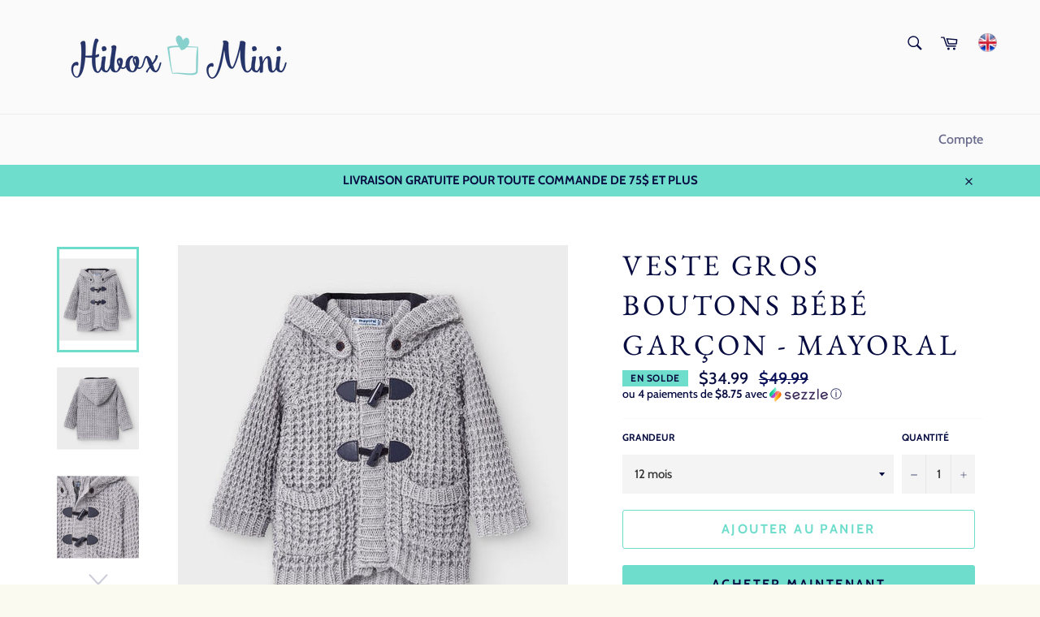

--- FILE ---
content_type: text/html; charset=utf-8
request_url: https://www.hiboxmini.com/products/veste-gros-boutons-bebe-garcon-mayoral
body_size: 21925
content:
<!doctype html>
<html class="no-js" lang="fr">
<head>
<meta name="google-site-verification" content="FjDxe3th4nan23tZCWSb5ih1e5IMLCoO3LmaZV2dUf0" />
  <meta charset="utf-8">
  <meta http-equiv="X-UA-Compatible" content="IE=edge,chrome=1">
  <meta name="viewport" content="width=device-width,initial-scale=1">
  <meta name="theme-color" content="#fafafa">

  
    <link rel="shortcut icon" href="//www.hiboxmini.com/cdn/shop/files/HiboxMini_logo_COUL_carre_de14f399-d231-43cb-9e66-2bf666519618_32x32.png?v=1613163287" type="image/png">
  

  <link rel="canonical" href="https://www.hiboxmini.com/products/veste-gros-boutons-bebe-garcon-mayoral">
  <title>
  Veste gros boutons bébé garçon - Mayoral – Hibox-Mini
  </title>

  
    <meta name="description" content="Veste tissée à manches longues pour bébé garçon de 6 à 36 mois. Col cheminée. Col avec capuche. Fermeture à glissière avant et ganses. Tricot maille fine avec un toucher doux et agréable. Poches fonctionnelles à l&amp;#39;avant.">
  

  <!-- /snippets/social-meta-tags.liquid -->




<meta property="og:site_name" content="Hibox-Mini">
<meta property="og:url" content="https://www.hiboxmini.com/products/veste-gros-boutons-bebe-garcon-mayoral">
<meta property="og:title" content="Veste gros boutons bébé garçon - Mayoral">
<meta property="og:type" content="product">
<meta property="og:description" content="Veste tissée à manches longues pour bébé garçon de 6 à 36 mois. Col cheminée. Col avec capuche. Fermeture à glissière avant et ganses. Tricot maille fine avec un toucher doux et agréable. Poches fonctionnelles à l&#39;avant.">

  <meta property="og:price:amount" content="34.99">
  <meta property="og:price:currency" content="CAD">

<meta property="og:image" content="http://www.hiboxmini.com/cdn/shop/products/10-02354-011-800-4_1200x1200.jpg?v=1596722168"><meta property="og:image" content="http://www.hiboxmini.com/cdn/shop/products/10-02354-011-800-5_1200x1200.jpg?v=1596722169"><meta property="og:image" content="http://www.hiboxmini.com/cdn/shop/products/10-02354-011-800-6_1200x1200.jpg?v=1596722169">
<meta property="og:image:secure_url" content="https://www.hiboxmini.com/cdn/shop/products/10-02354-011-800-4_1200x1200.jpg?v=1596722168"><meta property="og:image:secure_url" content="https://www.hiboxmini.com/cdn/shop/products/10-02354-011-800-5_1200x1200.jpg?v=1596722169"><meta property="og:image:secure_url" content="https://www.hiboxmini.com/cdn/shop/products/10-02354-011-800-6_1200x1200.jpg?v=1596722169">


<meta name="twitter:card" content="summary_large_image">
<meta name="twitter:title" content="Veste gros boutons bébé garçon - Mayoral">
<meta name="twitter:description" content="Veste tissée à manches longues pour bébé garçon de 6 à 36 mois. Col cheminée. Col avec capuche. Fermeture à glissière avant et ganses. Tricot maille fine avec un toucher doux et agréable. Poches fonctionnelles à l&#39;avant.">


  <script>
    document.documentElement.className = document.documentElement.className.replace('no-js', 'js');
  </script>

  <link href="//www.hiboxmini.com/cdn/shop/t/8/assets/theme.scss.css?v=84263236584854345821759259258" rel="stylesheet" type="text/css" media="all" />

  <script>
    window.theme = window.theme || {};

    theme.strings = {
      stockAvailable: "1 restant",
      addToCart: "Ajouter au panier",
      soldOut: "Épuisé",
      unavailable: "Non disponible",
      noStockAvailable: "L\u0026#39;article n\u0026#39;a pu être ajouté à votre panier car il n\u0026#39;y en a pas assez en stock.",
      willNotShipUntil: "Sera expédié après [date]",
      willBeInStockAfter: "Sera en stock à compter de [date]",
      totalCartDiscount: "Vous économisez [savings]",
      addressError: "Vous ne trouvez pas cette adresse",
      addressNoResults: "Aucun résultat pour cette adresse",
      addressQueryLimit: "Vous avez dépassé la limite de Google utilisation de l'API. Envisager la mise à niveau à un \u003ca href=\"https:\/\/developers.google.com\/maps\/premium\/usage-limits\"\u003erégime spécial\u003c\/a\u003e.",
      authError: "Il y avait un problème authentifier votre compte Google Maps API."
    };
  </script>

  <script src="//www.hiboxmini.com/cdn/shop/t/8/assets/lazysizes.min.js?v=56045284683979784691548248459" async="async"></script>

  

  <script src="//www.hiboxmini.com/cdn/shop/t/8/assets/vendor.js?v=39418018684300761971548248460" defer="defer"></script>

  
    <script>
      window.theme = window.theme || {};
      theme.moneyFormat = "${{amount}}";
    </script>
  

  <script src="//www.hiboxmini.com/cdn/shop/t/8/assets/theme.js?v=163401799497234017031613741574" defer="defer"></script>

  <!-- "snippets/buddha-megamenu-before.liquid" was not rendered, the associated app was uninstalled -->
  <!-- "snippets/buddha-megamenu.liquid" was not rendered, the associated app was uninstalled -->
  <script>window.nfecShopVersion = '1655805287';window.nfecJsVersion = '449380';window.nfecCVersion = 62919</script><script>window.performance && window.performance.mark && window.performance.mark('shopify.content_for_header.start');</script><meta id="shopify-digital-wallet" name="shopify-digital-wallet" content="/16809613/digital_wallets/dialog">
<meta name="shopify-checkout-api-token" content="8ce58a00b846c03477ea387436b9d09c">
<meta id="in-context-paypal-metadata" data-shop-id="16809613" data-venmo-supported="false" data-environment="production" data-locale="fr_FR" data-paypal-v4="true" data-currency="CAD">
<link rel="alternate" type="application/json+oembed" href="https://www.hiboxmini.com/products/veste-gros-boutons-bebe-garcon-mayoral.oembed">
<script async="async" src="/checkouts/internal/preloads.js?locale=fr-CA"></script>
<script id="shopify-features" type="application/json">{"accessToken":"8ce58a00b846c03477ea387436b9d09c","betas":["rich-media-storefront-analytics"],"domain":"www.hiboxmini.com","predictiveSearch":true,"shopId":16809613,"locale":"fr"}</script>
<script>var Shopify = Shopify || {};
Shopify.shop = "mignon-et-mignonne.myshopify.com";
Shopify.locale = "fr";
Shopify.currency = {"active":"CAD","rate":"1.0"};
Shopify.country = "CA";
Shopify.theme = {"name":"Venture","id":46185775164,"schema_name":"Venture","schema_version":"8.0.2","theme_store_id":775,"role":"main"};
Shopify.theme.handle = "null";
Shopify.theme.style = {"id":null,"handle":null};
Shopify.cdnHost = "www.hiboxmini.com/cdn";
Shopify.routes = Shopify.routes || {};
Shopify.routes.root = "/";</script>
<script type="module">!function(o){(o.Shopify=o.Shopify||{}).modules=!0}(window);</script>
<script>!function(o){function n(){var o=[];function n(){o.push(Array.prototype.slice.apply(arguments))}return n.q=o,n}var t=o.Shopify=o.Shopify||{};t.loadFeatures=n(),t.autoloadFeatures=n()}(window);</script>
<script id="shop-js-analytics" type="application/json">{"pageType":"product"}</script>
<script defer="defer" async type="module" src="//www.hiboxmini.com/cdn/shopifycloud/shop-js/modules/v2/client.init-shop-cart-sync_XvpUV7qp.fr.esm.js"></script>
<script defer="defer" async type="module" src="//www.hiboxmini.com/cdn/shopifycloud/shop-js/modules/v2/chunk.common_C2xzKNNs.esm.js"></script>
<script type="module">
  await import("//www.hiboxmini.com/cdn/shopifycloud/shop-js/modules/v2/client.init-shop-cart-sync_XvpUV7qp.fr.esm.js");
await import("//www.hiboxmini.com/cdn/shopifycloud/shop-js/modules/v2/chunk.common_C2xzKNNs.esm.js");

  window.Shopify.SignInWithShop?.initShopCartSync?.({"fedCMEnabled":true,"windoidEnabled":true});

</script>
<script id="__st">var __st={"a":16809613,"offset":-18000,"reqid":"f3e5ede4-3edc-4e34-acb9-cf9f449c7f69-1768835795","pageurl":"www.hiboxmini.com\/products\/veste-gros-boutons-bebe-garcon-mayoral","u":"a9913b4bd40b","p":"product","rtyp":"product","rid":4613055873084};</script>
<script>window.ShopifyPaypalV4VisibilityTracking = true;</script>
<script id="captcha-bootstrap">!function(){'use strict';const t='contact',e='account',n='new_comment',o=[[t,t],['blogs',n],['comments',n],[t,'customer']],c=[[e,'customer_login'],[e,'guest_login'],[e,'recover_customer_password'],[e,'create_customer']],r=t=>t.map((([t,e])=>`form[action*='/${t}']:not([data-nocaptcha='true']) input[name='form_type'][value='${e}']`)).join(','),a=t=>()=>t?[...document.querySelectorAll(t)].map((t=>t.form)):[];function s(){const t=[...o],e=r(t);return a(e)}const i='password',u='form_key',d=['recaptcha-v3-token','g-recaptcha-response','h-captcha-response',i],f=()=>{try{return window.sessionStorage}catch{return}},m='__shopify_v',_=t=>t.elements[u];function p(t,e,n=!1){try{const o=window.sessionStorage,c=JSON.parse(o.getItem(e)),{data:r}=function(t){const{data:e,action:n}=t;return t[m]||n?{data:e,action:n}:{data:t,action:n}}(c);for(const[e,n]of Object.entries(r))t.elements[e]&&(t.elements[e].value=n);n&&o.removeItem(e)}catch(o){console.error('form repopulation failed',{error:o})}}const l='form_type',E='cptcha';function T(t){t.dataset[E]=!0}const w=window,h=w.document,L='Shopify',v='ce_forms',y='captcha';let A=!1;((t,e)=>{const n=(g='f06e6c50-85a8-45c8-87d0-21a2b65856fe',I='https://cdn.shopify.com/shopifycloud/storefront-forms-hcaptcha/ce_storefront_forms_captcha_hcaptcha.v1.5.2.iife.js',D={infoText:'Protégé par hCaptcha',privacyText:'Confidentialité',termsText:'Conditions'},(t,e,n)=>{const o=w[L][v],c=o.bindForm;if(c)return c(t,g,e,D).then(n);var r;o.q.push([[t,g,e,D],n]),r=I,A||(h.body.append(Object.assign(h.createElement('script'),{id:'captcha-provider',async:!0,src:r})),A=!0)});var g,I,D;w[L]=w[L]||{},w[L][v]=w[L][v]||{},w[L][v].q=[],w[L][y]=w[L][y]||{},w[L][y].protect=function(t,e){n(t,void 0,e),T(t)},Object.freeze(w[L][y]),function(t,e,n,w,h,L){const[v,y,A,g]=function(t,e,n){const i=e?o:[],u=t?c:[],d=[...i,...u],f=r(d),m=r(i),_=r(d.filter((([t,e])=>n.includes(e))));return[a(f),a(m),a(_),s()]}(w,h,L),I=t=>{const e=t.target;return e instanceof HTMLFormElement?e:e&&e.form},D=t=>v().includes(t);t.addEventListener('submit',(t=>{const e=I(t);if(!e)return;const n=D(e)&&!e.dataset.hcaptchaBound&&!e.dataset.recaptchaBound,o=_(e),c=g().includes(e)&&(!o||!o.value);(n||c)&&t.preventDefault(),c&&!n&&(function(t){try{if(!f())return;!function(t){const e=f();if(!e)return;const n=_(t);if(!n)return;const o=n.value;o&&e.removeItem(o)}(t);const e=Array.from(Array(32),(()=>Math.random().toString(36)[2])).join('');!function(t,e){_(t)||t.append(Object.assign(document.createElement('input'),{type:'hidden',name:u})),t.elements[u].value=e}(t,e),function(t,e){const n=f();if(!n)return;const o=[...t.querySelectorAll(`input[type='${i}']`)].map((({name:t})=>t)),c=[...d,...o],r={};for(const[a,s]of new FormData(t).entries())c.includes(a)||(r[a]=s);n.setItem(e,JSON.stringify({[m]:1,action:t.action,data:r}))}(t,e)}catch(e){console.error('failed to persist form',e)}}(e),e.submit())}));const S=(t,e)=>{t&&!t.dataset[E]&&(n(t,e.some((e=>e===t))),T(t))};for(const o of['focusin','change'])t.addEventListener(o,(t=>{const e=I(t);D(e)&&S(e,y())}));const B=e.get('form_key'),M=e.get(l),P=B&&M;t.addEventListener('DOMContentLoaded',(()=>{const t=y();if(P)for(const e of t)e.elements[l].value===M&&p(e,B);[...new Set([...A(),...v().filter((t=>'true'===t.dataset.shopifyCaptcha))])].forEach((e=>S(e,t)))}))}(h,new URLSearchParams(w.location.search),n,t,e,['guest_login'])})(!0,!0)}();</script>
<script integrity="sha256-4kQ18oKyAcykRKYeNunJcIwy7WH5gtpwJnB7kiuLZ1E=" data-source-attribution="shopify.loadfeatures" defer="defer" src="//www.hiboxmini.com/cdn/shopifycloud/storefront/assets/storefront/load_feature-a0a9edcb.js" crossorigin="anonymous"></script>
<script data-source-attribution="shopify.dynamic_checkout.dynamic.init">var Shopify=Shopify||{};Shopify.PaymentButton=Shopify.PaymentButton||{isStorefrontPortableWallets:!0,init:function(){window.Shopify.PaymentButton.init=function(){};var t=document.createElement("script");t.src="https://www.hiboxmini.com/cdn/shopifycloud/portable-wallets/latest/portable-wallets.fr.js",t.type="module",document.head.appendChild(t)}};
</script>
<script data-source-attribution="shopify.dynamic_checkout.buyer_consent">
  function portableWalletsHideBuyerConsent(e){var t=document.getElementById("shopify-buyer-consent"),n=document.getElementById("shopify-subscription-policy-button");t&&n&&(t.classList.add("hidden"),t.setAttribute("aria-hidden","true"),n.removeEventListener("click",e))}function portableWalletsShowBuyerConsent(e){var t=document.getElementById("shopify-buyer-consent"),n=document.getElementById("shopify-subscription-policy-button");t&&n&&(t.classList.remove("hidden"),t.removeAttribute("aria-hidden"),n.addEventListener("click",e))}window.Shopify?.PaymentButton&&(window.Shopify.PaymentButton.hideBuyerConsent=portableWalletsHideBuyerConsent,window.Shopify.PaymentButton.showBuyerConsent=portableWalletsShowBuyerConsent);
</script>
<script>
  function portableWalletsCleanup(e){e&&e.src&&console.error("Failed to load portable wallets script "+e.src);var t=document.querySelectorAll("shopify-accelerated-checkout .shopify-payment-button__skeleton, shopify-accelerated-checkout-cart .wallet-cart-button__skeleton"),e=document.getElementById("shopify-buyer-consent");for(let e=0;e<t.length;e++)t[e].remove();e&&e.remove()}function portableWalletsNotLoadedAsModule(e){e instanceof ErrorEvent&&"string"==typeof e.message&&e.message.includes("import.meta")&&"string"==typeof e.filename&&e.filename.includes("portable-wallets")&&(window.removeEventListener("error",portableWalletsNotLoadedAsModule),window.Shopify.PaymentButton.failedToLoad=e,"loading"===document.readyState?document.addEventListener("DOMContentLoaded",window.Shopify.PaymentButton.init):window.Shopify.PaymentButton.init())}window.addEventListener("error",portableWalletsNotLoadedAsModule);
</script>

<script type="module" src="https://www.hiboxmini.com/cdn/shopifycloud/portable-wallets/latest/portable-wallets.fr.js" onError="portableWalletsCleanup(this)" crossorigin="anonymous"></script>
<script nomodule>
  document.addEventListener("DOMContentLoaded", portableWalletsCleanup);
</script>

<link id="shopify-accelerated-checkout-styles" rel="stylesheet" media="screen" href="https://www.hiboxmini.com/cdn/shopifycloud/portable-wallets/latest/accelerated-checkout-backwards-compat.css" crossorigin="anonymous">
<style id="shopify-accelerated-checkout-cart">
        #shopify-buyer-consent {
  margin-top: 1em;
  display: inline-block;
  width: 100%;
}

#shopify-buyer-consent.hidden {
  display: none;
}

#shopify-subscription-policy-button {
  background: none;
  border: none;
  padding: 0;
  text-decoration: underline;
  font-size: inherit;
  cursor: pointer;
}

#shopify-subscription-policy-button::before {
  box-shadow: none;
}

      </style>

<script>window.performance && window.performance.mark && window.performance.mark('shopify.content_for_header.end');</script>
<link href="https://monorail-edge.shopifysvc.com" rel="dns-prefetch">
<script>(function(){if ("sendBeacon" in navigator && "performance" in window) {try {var session_token_from_headers = performance.getEntriesByType('navigation')[0].serverTiming.find(x => x.name == '_s').description;} catch {var session_token_from_headers = undefined;}var session_cookie_matches = document.cookie.match(/_shopify_s=([^;]*)/);var session_token_from_cookie = session_cookie_matches && session_cookie_matches.length === 2 ? session_cookie_matches[1] : "";var session_token = session_token_from_headers || session_token_from_cookie || "";function handle_abandonment_event(e) {var entries = performance.getEntries().filter(function(entry) {return /monorail-edge.shopifysvc.com/.test(entry.name);});if (!window.abandonment_tracked && entries.length === 0) {window.abandonment_tracked = true;var currentMs = Date.now();var navigation_start = performance.timing.navigationStart;var payload = {shop_id: 16809613,url: window.location.href,navigation_start,duration: currentMs - navigation_start,session_token,page_type: "product"};window.navigator.sendBeacon("https://monorail-edge.shopifysvc.com/v1/produce", JSON.stringify({schema_id: "online_store_buyer_site_abandonment/1.1",payload: payload,metadata: {event_created_at_ms: currentMs,event_sent_at_ms: currentMs}}));}}window.addEventListener('pagehide', handle_abandonment_event);}}());</script>
<script id="web-pixels-manager-setup">(function e(e,d,r,n,o){if(void 0===o&&(o={}),!Boolean(null===(a=null===(i=window.Shopify)||void 0===i?void 0:i.analytics)||void 0===a?void 0:a.replayQueue)){var i,a;window.Shopify=window.Shopify||{};var t=window.Shopify;t.analytics=t.analytics||{};var s=t.analytics;s.replayQueue=[],s.publish=function(e,d,r){return s.replayQueue.push([e,d,r]),!0};try{self.performance.mark("wpm:start")}catch(e){}var l=function(){var e={modern:/Edge?\/(1{2}[4-9]|1[2-9]\d|[2-9]\d{2}|\d{4,})\.\d+(\.\d+|)|Firefox\/(1{2}[4-9]|1[2-9]\d|[2-9]\d{2}|\d{4,})\.\d+(\.\d+|)|Chrom(ium|e)\/(9{2}|\d{3,})\.\d+(\.\d+|)|(Maci|X1{2}).+ Version\/(15\.\d+|(1[6-9]|[2-9]\d|\d{3,})\.\d+)([,.]\d+|)( \(\w+\)|)( Mobile\/\w+|) Safari\/|Chrome.+OPR\/(9{2}|\d{3,})\.\d+\.\d+|(CPU[ +]OS|iPhone[ +]OS|CPU[ +]iPhone|CPU IPhone OS|CPU iPad OS)[ +]+(15[._]\d+|(1[6-9]|[2-9]\d|\d{3,})[._]\d+)([._]\d+|)|Android:?[ /-](13[3-9]|1[4-9]\d|[2-9]\d{2}|\d{4,})(\.\d+|)(\.\d+|)|Android.+Firefox\/(13[5-9]|1[4-9]\d|[2-9]\d{2}|\d{4,})\.\d+(\.\d+|)|Android.+Chrom(ium|e)\/(13[3-9]|1[4-9]\d|[2-9]\d{2}|\d{4,})\.\d+(\.\d+|)|SamsungBrowser\/([2-9]\d|\d{3,})\.\d+/,legacy:/Edge?\/(1[6-9]|[2-9]\d|\d{3,})\.\d+(\.\d+|)|Firefox\/(5[4-9]|[6-9]\d|\d{3,})\.\d+(\.\d+|)|Chrom(ium|e)\/(5[1-9]|[6-9]\d|\d{3,})\.\d+(\.\d+|)([\d.]+$|.*Safari\/(?![\d.]+ Edge\/[\d.]+$))|(Maci|X1{2}).+ Version\/(10\.\d+|(1[1-9]|[2-9]\d|\d{3,})\.\d+)([,.]\d+|)( \(\w+\)|)( Mobile\/\w+|) Safari\/|Chrome.+OPR\/(3[89]|[4-9]\d|\d{3,})\.\d+\.\d+|(CPU[ +]OS|iPhone[ +]OS|CPU[ +]iPhone|CPU IPhone OS|CPU iPad OS)[ +]+(10[._]\d+|(1[1-9]|[2-9]\d|\d{3,})[._]\d+)([._]\d+|)|Android:?[ /-](13[3-9]|1[4-9]\d|[2-9]\d{2}|\d{4,})(\.\d+|)(\.\d+|)|Mobile Safari.+OPR\/([89]\d|\d{3,})\.\d+\.\d+|Android.+Firefox\/(13[5-9]|1[4-9]\d|[2-9]\d{2}|\d{4,})\.\d+(\.\d+|)|Android.+Chrom(ium|e)\/(13[3-9]|1[4-9]\d|[2-9]\d{2}|\d{4,})\.\d+(\.\d+|)|Android.+(UC? ?Browser|UCWEB|U3)[ /]?(15\.([5-9]|\d{2,})|(1[6-9]|[2-9]\d|\d{3,})\.\d+)\.\d+|SamsungBrowser\/(5\.\d+|([6-9]|\d{2,})\.\d+)|Android.+MQ{2}Browser\/(14(\.(9|\d{2,})|)|(1[5-9]|[2-9]\d|\d{3,})(\.\d+|))(\.\d+|)|K[Aa][Ii]OS\/(3\.\d+|([4-9]|\d{2,})\.\d+)(\.\d+|)/},d=e.modern,r=e.legacy,n=navigator.userAgent;return n.match(d)?"modern":n.match(r)?"legacy":"unknown"}(),u="modern"===l?"modern":"legacy",c=(null!=n?n:{modern:"",legacy:""})[u],f=function(e){return[e.baseUrl,"/wpm","/b",e.hashVersion,"modern"===e.buildTarget?"m":"l",".js"].join("")}({baseUrl:d,hashVersion:r,buildTarget:u}),m=function(e){var d=e.version,r=e.bundleTarget,n=e.surface,o=e.pageUrl,i=e.monorailEndpoint;return{emit:function(e){var a=e.status,t=e.errorMsg,s=(new Date).getTime(),l=JSON.stringify({metadata:{event_sent_at_ms:s},events:[{schema_id:"web_pixels_manager_load/3.1",payload:{version:d,bundle_target:r,page_url:o,status:a,surface:n,error_msg:t},metadata:{event_created_at_ms:s}}]});if(!i)return console&&console.warn&&console.warn("[Web Pixels Manager] No Monorail endpoint provided, skipping logging."),!1;try{return self.navigator.sendBeacon.bind(self.navigator)(i,l)}catch(e){}var u=new XMLHttpRequest;try{return u.open("POST",i,!0),u.setRequestHeader("Content-Type","text/plain"),u.send(l),!0}catch(e){return console&&console.warn&&console.warn("[Web Pixels Manager] Got an unhandled error while logging to Monorail."),!1}}}}({version:r,bundleTarget:l,surface:e.surface,pageUrl:self.location.href,monorailEndpoint:e.monorailEndpoint});try{o.browserTarget=l,function(e){var d=e.src,r=e.async,n=void 0===r||r,o=e.onload,i=e.onerror,a=e.sri,t=e.scriptDataAttributes,s=void 0===t?{}:t,l=document.createElement("script"),u=document.querySelector("head"),c=document.querySelector("body");if(l.async=n,l.src=d,a&&(l.integrity=a,l.crossOrigin="anonymous"),s)for(var f in s)if(Object.prototype.hasOwnProperty.call(s,f))try{l.dataset[f]=s[f]}catch(e){}if(o&&l.addEventListener("load",o),i&&l.addEventListener("error",i),u)u.appendChild(l);else{if(!c)throw new Error("Did not find a head or body element to append the script");c.appendChild(l)}}({src:f,async:!0,onload:function(){if(!function(){var e,d;return Boolean(null===(d=null===(e=window.Shopify)||void 0===e?void 0:e.analytics)||void 0===d?void 0:d.initialized)}()){var d=window.webPixelsManager.init(e)||void 0;if(d){var r=window.Shopify.analytics;r.replayQueue.forEach((function(e){var r=e[0],n=e[1],o=e[2];d.publishCustomEvent(r,n,o)})),r.replayQueue=[],r.publish=d.publishCustomEvent,r.visitor=d.visitor,r.initialized=!0}}},onerror:function(){return m.emit({status:"failed",errorMsg:"".concat(f," has failed to load")})},sri:function(e){var d=/^sha384-[A-Za-z0-9+/=]+$/;return"string"==typeof e&&d.test(e)}(c)?c:"",scriptDataAttributes:o}),m.emit({status:"loading"})}catch(e){m.emit({status:"failed",errorMsg:(null==e?void 0:e.message)||"Unknown error"})}}})({shopId: 16809613,storefrontBaseUrl: "https://www.hiboxmini.com",extensionsBaseUrl: "https://extensions.shopifycdn.com/cdn/shopifycloud/web-pixels-manager",monorailEndpoint: "https://monorail-edge.shopifysvc.com/unstable/produce_batch",surface: "storefront-renderer",enabledBetaFlags: ["2dca8a86"],webPixelsConfigList: [{"id":"63832286","eventPayloadVersion":"v1","runtimeContext":"LAX","scriptVersion":"1","type":"CUSTOM","privacyPurposes":["MARKETING"],"name":"Meta pixel (migrated)"},{"id":"83624158","eventPayloadVersion":"v1","runtimeContext":"LAX","scriptVersion":"1","type":"CUSTOM","privacyPurposes":["ANALYTICS"],"name":"Google Analytics tag (migrated)"},{"id":"shopify-app-pixel","configuration":"{}","eventPayloadVersion":"v1","runtimeContext":"STRICT","scriptVersion":"0450","apiClientId":"shopify-pixel","type":"APP","privacyPurposes":["ANALYTICS","MARKETING"]},{"id":"shopify-custom-pixel","eventPayloadVersion":"v1","runtimeContext":"LAX","scriptVersion":"0450","apiClientId":"shopify-pixel","type":"CUSTOM","privacyPurposes":["ANALYTICS","MARKETING"]}],isMerchantRequest: false,initData: {"shop":{"name":"Hibox-Mini","paymentSettings":{"currencyCode":"CAD"},"myshopifyDomain":"mignon-et-mignonne.myshopify.com","countryCode":"CA","storefrontUrl":"https:\/\/www.hiboxmini.com"},"customer":null,"cart":null,"checkout":null,"productVariants":[{"price":{"amount":34.99,"currencyCode":"CAD"},"product":{"title":"Veste gros boutons bébé garçon - Mayoral","vendor":"Hibox-Mini","id":"4613055873084","untranslatedTitle":"Veste gros boutons bébé garçon - Mayoral","url":"\/products\/veste-gros-boutons-bebe-garcon-mayoral","type":""},"id":"32398021361724","image":{"src":"\/\/www.hiboxmini.com\/cdn\/shop\/products\/10-02354-011-800-4.jpg?v=1596722168"},"sku":"02354-011","title":"12 mois","untranslatedTitle":"12 mois"},{"price":{"amount":34.99,"currencyCode":"CAD"},"product":{"title":"Veste gros boutons bébé garçon - Mayoral","vendor":"Hibox-Mini","id":"4613055873084","untranslatedTitle":"Veste gros boutons bébé garçon - Mayoral","url":"\/products\/veste-gros-boutons-bebe-garcon-mayoral","type":""},"id":"32398021394492","image":{"src":"\/\/www.hiboxmini.com\/cdn\/shop\/products\/10-02354-011-800-4.jpg?v=1596722168"},"sku":"02354-011","title":"18 mois","untranslatedTitle":"18 mois"},{"price":{"amount":34.99,"currencyCode":"CAD"},"product":{"title":"Veste gros boutons bébé garçon - Mayoral","vendor":"Hibox-Mini","id":"4613055873084","untranslatedTitle":"Veste gros boutons bébé garçon - Mayoral","url":"\/products\/veste-gros-boutons-bebe-garcon-mayoral","type":""},"id":"32398021427260","image":{"src":"\/\/www.hiboxmini.com\/cdn\/shop\/products\/10-02354-011-800-4.jpg?v=1596722168"},"sku":"02354-011","title":"24 mois","untranslatedTitle":"24 mois"},{"price":{"amount":34.99,"currencyCode":"CAD"},"product":{"title":"Veste gros boutons bébé garçon - Mayoral","vendor":"Hibox-Mini","id":"4613055873084","untranslatedTitle":"Veste gros boutons bébé garçon - Mayoral","url":"\/products\/veste-gros-boutons-bebe-garcon-mayoral","type":""},"id":"32398021460028","image":{"src":"\/\/www.hiboxmini.com\/cdn\/shop\/products\/10-02354-011-800-4.jpg?v=1596722168"},"sku":"02354-011","title":"36 mois","untranslatedTitle":"36 mois"}],"purchasingCompany":null},},"https://www.hiboxmini.com/cdn","fcfee988w5aeb613cpc8e4bc33m6693e112",{"modern":"","legacy":""},{"shopId":"16809613","storefrontBaseUrl":"https:\/\/www.hiboxmini.com","extensionBaseUrl":"https:\/\/extensions.shopifycdn.com\/cdn\/shopifycloud\/web-pixels-manager","surface":"storefront-renderer","enabledBetaFlags":"[\"2dca8a86\"]","isMerchantRequest":"false","hashVersion":"fcfee988w5aeb613cpc8e4bc33m6693e112","publish":"custom","events":"[[\"page_viewed\",{}],[\"product_viewed\",{\"productVariant\":{\"price\":{\"amount\":34.99,\"currencyCode\":\"CAD\"},\"product\":{\"title\":\"Veste gros boutons bébé garçon - Mayoral\",\"vendor\":\"Hibox-Mini\",\"id\":\"4613055873084\",\"untranslatedTitle\":\"Veste gros boutons bébé garçon - Mayoral\",\"url\":\"\/products\/veste-gros-boutons-bebe-garcon-mayoral\",\"type\":\"\"},\"id\":\"32398021361724\",\"image\":{\"src\":\"\/\/www.hiboxmini.com\/cdn\/shop\/products\/10-02354-011-800-4.jpg?v=1596722168\"},\"sku\":\"02354-011\",\"title\":\"12 mois\",\"untranslatedTitle\":\"12 mois\"}}]]"});</script><script>
  window.ShopifyAnalytics = window.ShopifyAnalytics || {};
  window.ShopifyAnalytics.meta = window.ShopifyAnalytics.meta || {};
  window.ShopifyAnalytics.meta.currency = 'CAD';
  var meta = {"product":{"id":4613055873084,"gid":"gid:\/\/shopify\/Product\/4613055873084","vendor":"Hibox-Mini","type":"","handle":"veste-gros-boutons-bebe-garcon-mayoral","variants":[{"id":32398021361724,"price":3499,"name":"Veste gros boutons bébé garçon - Mayoral - 12 mois","public_title":"12 mois","sku":"02354-011"},{"id":32398021394492,"price":3499,"name":"Veste gros boutons bébé garçon - Mayoral - 18 mois","public_title":"18 mois","sku":"02354-011"},{"id":32398021427260,"price":3499,"name":"Veste gros boutons bébé garçon - Mayoral - 24 mois","public_title":"24 mois","sku":"02354-011"},{"id":32398021460028,"price":3499,"name":"Veste gros boutons bébé garçon - Mayoral - 36 mois","public_title":"36 mois","sku":"02354-011"}],"remote":false},"page":{"pageType":"product","resourceType":"product","resourceId":4613055873084,"requestId":"f3e5ede4-3edc-4e34-acb9-cf9f449c7f69-1768835795"}};
  for (var attr in meta) {
    window.ShopifyAnalytics.meta[attr] = meta[attr];
  }
</script>
<script class="analytics">
  (function () {
    var customDocumentWrite = function(content) {
      var jquery = null;

      if (window.jQuery) {
        jquery = window.jQuery;
      } else if (window.Checkout && window.Checkout.$) {
        jquery = window.Checkout.$;
      }

      if (jquery) {
        jquery('body').append(content);
      }
    };

    var hasLoggedConversion = function(token) {
      if (token) {
        return document.cookie.indexOf('loggedConversion=' + token) !== -1;
      }
      return false;
    }

    var setCookieIfConversion = function(token) {
      if (token) {
        var twoMonthsFromNow = new Date(Date.now());
        twoMonthsFromNow.setMonth(twoMonthsFromNow.getMonth() + 2);

        document.cookie = 'loggedConversion=' + token + '; expires=' + twoMonthsFromNow;
      }
    }

    var trekkie = window.ShopifyAnalytics.lib = window.trekkie = window.trekkie || [];
    if (trekkie.integrations) {
      return;
    }
    trekkie.methods = [
      'identify',
      'page',
      'ready',
      'track',
      'trackForm',
      'trackLink'
    ];
    trekkie.factory = function(method) {
      return function() {
        var args = Array.prototype.slice.call(arguments);
        args.unshift(method);
        trekkie.push(args);
        return trekkie;
      };
    };
    for (var i = 0; i < trekkie.methods.length; i++) {
      var key = trekkie.methods[i];
      trekkie[key] = trekkie.factory(key);
    }
    trekkie.load = function(config) {
      trekkie.config = config || {};
      trekkie.config.initialDocumentCookie = document.cookie;
      var first = document.getElementsByTagName('script')[0];
      var script = document.createElement('script');
      script.type = 'text/javascript';
      script.onerror = function(e) {
        var scriptFallback = document.createElement('script');
        scriptFallback.type = 'text/javascript';
        scriptFallback.onerror = function(error) {
                var Monorail = {
      produce: function produce(monorailDomain, schemaId, payload) {
        var currentMs = new Date().getTime();
        var event = {
          schema_id: schemaId,
          payload: payload,
          metadata: {
            event_created_at_ms: currentMs,
            event_sent_at_ms: currentMs
          }
        };
        return Monorail.sendRequest("https://" + monorailDomain + "/v1/produce", JSON.stringify(event));
      },
      sendRequest: function sendRequest(endpointUrl, payload) {
        // Try the sendBeacon API
        if (window && window.navigator && typeof window.navigator.sendBeacon === 'function' && typeof window.Blob === 'function' && !Monorail.isIos12()) {
          var blobData = new window.Blob([payload], {
            type: 'text/plain'
          });

          if (window.navigator.sendBeacon(endpointUrl, blobData)) {
            return true;
          } // sendBeacon was not successful

        } // XHR beacon

        var xhr = new XMLHttpRequest();

        try {
          xhr.open('POST', endpointUrl);
          xhr.setRequestHeader('Content-Type', 'text/plain');
          xhr.send(payload);
        } catch (e) {
          console.log(e);
        }

        return false;
      },
      isIos12: function isIos12() {
        return window.navigator.userAgent.lastIndexOf('iPhone; CPU iPhone OS 12_') !== -1 || window.navigator.userAgent.lastIndexOf('iPad; CPU OS 12_') !== -1;
      }
    };
    Monorail.produce('monorail-edge.shopifysvc.com',
      'trekkie_storefront_load_errors/1.1',
      {shop_id: 16809613,
      theme_id: 46185775164,
      app_name: "storefront",
      context_url: window.location.href,
      source_url: "//www.hiboxmini.com/cdn/s/trekkie.storefront.cd680fe47e6c39ca5d5df5f0a32d569bc48c0f27.min.js"});

        };
        scriptFallback.async = true;
        scriptFallback.src = '//www.hiboxmini.com/cdn/s/trekkie.storefront.cd680fe47e6c39ca5d5df5f0a32d569bc48c0f27.min.js';
        first.parentNode.insertBefore(scriptFallback, first);
      };
      script.async = true;
      script.src = '//www.hiboxmini.com/cdn/s/trekkie.storefront.cd680fe47e6c39ca5d5df5f0a32d569bc48c0f27.min.js';
      first.parentNode.insertBefore(script, first);
    };
    trekkie.load(
      {"Trekkie":{"appName":"storefront","development":false,"defaultAttributes":{"shopId":16809613,"isMerchantRequest":null,"themeId":46185775164,"themeCityHash":"9921611367441186070","contentLanguage":"fr","currency":"CAD","eventMetadataId":"4bf1cff8-5fa0-453a-824f-9eb771715c7b"},"isServerSideCookieWritingEnabled":true,"monorailRegion":"shop_domain","enabledBetaFlags":["65f19447"]},"Session Attribution":{},"S2S":{"facebookCapiEnabled":false,"source":"trekkie-storefront-renderer","apiClientId":580111}}
    );

    var loaded = false;
    trekkie.ready(function() {
      if (loaded) return;
      loaded = true;

      window.ShopifyAnalytics.lib = window.trekkie;

      var originalDocumentWrite = document.write;
      document.write = customDocumentWrite;
      try { window.ShopifyAnalytics.merchantGoogleAnalytics.call(this); } catch(error) {};
      document.write = originalDocumentWrite;

      window.ShopifyAnalytics.lib.page(null,{"pageType":"product","resourceType":"product","resourceId":4613055873084,"requestId":"f3e5ede4-3edc-4e34-acb9-cf9f449c7f69-1768835795","shopifyEmitted":true});

      var match = window.location.pathname.match(/checkouts\/(.+)\/(thank_you|post_purchase)/)
      var token = match? match[1]: undefined;
      if (!hasLoggedConversion(token)) {
        setCookieIfConversion(token);
        window.ShopifyAnalytics.lib.track("Viewed Product",{"currency":"CAD","variantId":32398021361724,"productId":4613055873084,"productGid":"gid:\/\/shopify\/Product\/4613055873084","name":"Veste gros boutons bébé garçon - Mayoral - 12 mois","price":"34.99","sku":"02354-011","brand":"Hibox-Mini","variant":"12 mois","category":"","nonInteraction":true,"remote":false},undefined,undefined,{"shopifyEmitted":true});
      window.ShopifyAnalytics.lib.track("monorail:\/\/trekkie_storefront_viewed_product\/1.1",{"currency":"CAD","variantId":32398021361724,"productId":4613055873084,"productGid":"gid:\/\/shopify\/Product\/4613055873084","name":"Veste gros boutons bébé garçon - Mayoral - 12 mois","price":"34.99","sku":"02354-011","brand":"Hibox-Mini","variant":"12 mois","category":"","nonInteraction":true,"remote":false,"referer":"https:\/\/www.hiboxmini.com\/products\/veste-gros-boutons-bebe-garcon-mayoral"});
      }
    });


        var eventsListenerScript = document.createElement('script');
        eventsListenerScript.async = true;
        eventsListenerScript.src = "//www.hiboxmini.com/cdn/shopifycloud/storefront/assets/shop_events_listener-3da45d37.js";
        document.getElementsByTagName('head')[0].appendChild(eventsListenerScript);

})();</script>
  <script>
  if (!window.ga || (window.ga && typeof window.ga !== 'function')) {
    window.ga = function ga() {
      (window.ga.q = window.ga.q || []).push(arguments);
      if (window.Shopify && window.Shopify.analytics && typeof window.Shopify.analytics.publish === 'function') {
        window.Shopify.analytics.publish("ga_stub_called", {}, {sendTo: "google_osp_migration"});
      }
      console.error("Shopify's Google Analytics stub called with:", Array.from(arguments), "\nSee https://help.shopify.com/manual/promoting-marketing/pixels/pixel-migration#google for more information.");
    };
    if (window.Shopify && window.Shopify.analytics && typeof window.Shopify.analytics.publish === 'function') {
      window.Shopify.analytics.publish("ga_stub_initialized", {}, {sendTo: "google_osp_migration"});
    }
  }
</script>
<script
  defer
  src="https://www.hiboxmini.com/cdn/shopifycloud/perf-kit/shopify-perf-kit-3.0.4.min.js"
  data-application="storefront-renderer"
  data-shop-id="16809613"
  data-render-region="gcp-us-central1"
  data-page-type="product"
  data-theme-instance-id="46185775164"
  data-theme-name="Venture"
  data-theme-version="8.0.2"
  data-monorail-region="shop_domain"
  data-resource-timing-sampling-rate="10"
  data-shs="true"
  data-shs-beacon="true"
  data-shs-export-with-fetch="true"
  data-shs-logs-sample-rate="1"
  data-shs-beacon-endpoint="https://www.hiboxmini.com/api/collect"
></script>
</head>

<body class="template-product" >
  <!-- "snippets/buddha-megamenu-wireframe.liquid" was not rendered, the associated app was uninstalled -->

  <a class="in-page-link visually-hidden skip-link" href="#MainContent">
    Passer au contenu
  </a>

  <div id="shopify-section-header" class="shopify-section">
<style>
.site-header__logo img {
  max-width: 300px;
}
</style>
<div id="NavDrawer" class="drawer drawer--left">
 
  <div class="drawer__inner">
    <form action="/search" method="get" class="drawer__search" role="search">
      <input type="search" name="q" placeholder="Recherche" aria-label="Recherche" class="drawer__search-input">

      <button type="submit" class="text-link drawer__search-submit">
        <svg aria-hidden="true" focusable="false" role="presentation" class="icon icon-search" viewBox="0 0 32 32"><path fill="#444" d="M21.839 18.771a10.012 10.012 0 0 0 1.57-5.39c0-5.548-4.493-10.048-10.034-10.048-5.548 0-10.041 4.499-10.041 10.048s4.493 10.048 10.034 10.048c2.012 0 3.886-.594 5.456-1.61l.455-.317 7.165 7.165 2.223-2.263-7.158-7.165.33-.468zM18.995 7.767c1.498 1.498 2.322 3.49 2.322 5.608s-.825 4.11-2.322 5.608c-1.498 1.498-3.49 2.322-5.608 2.322s-4.11-.825-5.608-2.322c-1.498-1.498-2.322-3.49-2.322-5.608s.825-4.11 2.322-5.608c1.498-1.498 3.49-2.322 5.608-2.322s4.11.825 5.608 2.322z"/></svg>
        <span class="icon__fallback-text">Recherche</span>
      </button>
    </form>
   
    <ul class="drawer__nav">
      

      
        
          <li class="drawer__nav-item">
            <a href="/account/login" class="drawer__nav-link drawer__nav-link--top-level">Compte</a>
          </li>
        
      
      <li>
<select id="mobile-languages-switcher"><option value="ly31117" selected="selected">Français</option><option value="ly32724">English</option></select>
<script src="https://ajax.googleapis.com/ajax/libs/jquery/3.2.1/jquery.min.js"></script>
<script>
  $('#mobile-languages-switcher').change(function() {
  langify.helper.saveLanguage($(this).val());
  });
</script>
</li>
    </ul>
  </div>
</div>

<header class="site-header page-element is-moved-by-drawer" role="banner" data-section-id="header" data-section-type="header">
  <div class="site-header__upper page-width">
    <div class="grid grid--table">
      <div class="grid__item small--one-quarter medium-up--hide">
        <button type="button" class="text-link site-header__link js-drawer-open-left">
          <span class="site-header__menu-toggle--open">
            <svg aria-hidden="true" focusable="false" role="presentation" class="icon icon-hamburger" viewBox="0 0 32 32"><path fill="#444" d="M4.889 14.958h22.222v2.222H4.889v-2.222zM4.889 8.292h22.222v2.222H4.889V8.292zM4.889 21.625h22.222v2.222H4.889v-2.222z"/></svg>
          </span>
          <span class="site-header__menu-toggle--close">
            <svg aria-hidden="true" focusable="false" role="presentation" class="icon icon-close" viewBox="0 0 32 32"><path fill="#444" d="M25.313 8.55l-1.862-1.862-7.45 7.45-7.45-7.45L6.689 8.55l7.45 7.45-7.45 7.45 1.862 1.862 7.45-7.45 7.45 7.45 1.862-1.862-7.45-7.45z"/></svg>
          </span>
          <span class="icon__fallback-text">Navigation</span>
        </button>
      </div>
      <div class="grid__item small--one-half medium-up--two-thirds small--text-center">
        
          <div class="site-header__logo h1" itemscope itemtype="http://schema.org/Organization">
        
          
            
            <a href="/" itemprop="url" class="site-header__logo-link">
              <img src="//www.hiboxmini.com/cdn/shop/files/HiboxMini_logo_COUL_long_fb76d266-5903-4684-bdfb-08205e26fc91_300x.png?v=1613539139"
                   srcset="//www.hiboxmini.com/cdn/shop/files/HiboxMini_logo_COUL_long_fb76d266-5903-4684-bdfb-08205e26fc91_300x.png?v=1613539139 1x, //www.hiboxmini.com/cdn/shop/files/HiboxMini_logo_COUL_long_fb76d266-5903-4684-bdfb-08205e26fc91_300x@2x.png?v=1613539139 2x"
                   alt="Hibox-Mini"
                   itemprop="logo">
            </a>
          
        
          </div>
        
      </div>
    
      <div class="grid__item small--one-quarter medium-up--one-third text-right">
         
        <div id="SiteNavSearchCart" class="site-header__search-cart-wrapper">
          <form action="/search" method="get" class="site-header__search small--hide" role="search">
            
              <label for="SiteNavSearch" class="visually-hidden">Recherche</label>
              <input type="search" name="q" id="SiteNavSearch" placeholder="Recherche" aria-label="Recherche" class="site-header__search-input">

            <button type="submit" class="text-link site-header__link site-header__search-submit">
              <svg aria-hidden="true" focusable="false" role="presentation" class="icon icon-search" viewBox="0 0 32 32"><path fill="#444" d="M21.839 18.771a10.012 10.012 0 0 0 1.57-5.39c0-5.548-4.493-10.048-10.034-10.048-5.548 0-10.041 4.499-10.041 10.048s4.493 10.048 10.034 10.048c2.012 0 3.886-.594 5.456-1.61l.455-.317 7.165 7.165 2.223-2.263-7.158-7.165.33-.468zM18.995 7.767c1.498 1.498 2.322 3.49 2.322 5.608s-.825 4.11-2.322 5.608c-1.498 1.498-3.49 2.322-5.608 2.322s-4.11-.825-5.608-2.322c-1.498-1.498-2.322-3.49-2.322-5.608s.825-4.11 2.322-5.608c1.498-1.498 3.49-2.322 5.608-2.322s4.11.825 5.608 2.322z"/></svg>
              <span class="icon__fallback-text">Recherche</span>
            </button>
          </form>

          <a href="/cart" class="site-header__link site-header__cart">
            <svg aria-hidden="true" focusable="false" role="presentation" class="icon icon-cart" viewBox="0 0 31 32"><path d="M14.568 25.629c-1.222 0-2.111.889-2.111 2.111 0 1.111 1 2.111 2.111 2.111 1.222 0 2.111-.889 2.111-2.111s-.889-2.111-2.111-2.111zm10.22 0c-1.222 0-2.111.889-2.111 2.111 0 1.111 1 2.111 2.111 2.111 1.222 0 2.111-.889 2.111-2.111s-.889-2.111-2.111-2.111zm2.555-3.777H12.457L7.347 7.078c-.222-.333-.555-.667-1-.667H1.792c-.667 0-1.111.444-1.111 1s.444 1 1.111 1h3.777l5.11 14.885c.111.444.555.666 1 .666h15.663c.555 0 1.111-.444 1.111-1 0-.666-.555-1.111-1.111-1.111zm2.333-11.442l-18.44-1.555h-.111c-.555 0-.777.333-.667.889l3.222 9.22c.222.555.889 1 1.444 1h13.441c.555 0 1.111-.444 1.222-1l.778-7.443c.111-.555-.333-1.111-.889-1.111zm-2 7.443H15.568l-2.333-6.776 15.108 1.222-.666 5.554z"/></svg>
            <span class="icon__fallback-text">Panier</span>
            <span class="site-header__cart-indicator hide"></span>
          </a>
        </div>
        <div id="ly-languages-switcher"><a href="#" id="ly31117" class="ly-languages-switcher-link current_lang"><img src="//www.hiboxmini.com/cdn/shop/t/8/assets/ly-icon-31117.png?v=18411541617201025431559657258" alt="Français"></a><a href="#" id="ly32724" class="ly-languages-switcher-link"><img src="//www.hiboxmini.com/cdn/shop/t/8/assets/ly-icon-32724.png?v=115165199518828641911559657268" alt="English"></a></div>
      </div>
    </div>
  </div>

  <div id="StickNavWrapper">
    <div id="StickyBar" class="sticky">
      <nav class="nav-bar small--hide" role="navigation" id="StickyNav">
        <div class="page-width">
          <div class="grid grid--table">
            <div class="grid__item four-fifths" id="SiteNavParent">
              <button type="button" class="hide text-link site-nav__link site-nav__link--compressed js-drawer-open-left" id="SiteNavCompressed">
                <svg aria-hidden="true" focusable="false" role="presentation" class="icon icon-hamburger" viewBox="0 0 32 32"><path fill="#444" d="M4.889 14.958h22.222v2.222H4.889v-2.222zM4.889 8.292h22.222v2.222H4.889V8.292zM4.889 21.625h22.222v2.222H4.889v-2.222z"/></svg>
                <span class="site-nav__link-menu-label">Menu</span>
                <span class="icon__fallback-text">Navigation</span>
              </button>
              <ul class="site-nav list--inline" id="SiteNav">
                
              </ul>
            </div>
            <div class="grid__item one-fifth text-right">
              <div class="sticky-only" id="StickyNavSearchCart"></div>
              
                <div class="customer-login-links sticky-hidden">
                  
                    <a href="https://shopify.com/16809613/account?locale=fr&amp;region_country=CA" id="customer_login_link">Compte</a>
                  
                </div>
              
            </div>
          </div>
        </div>
      </nav>
      <div id="NotificationSuccess" class="notification notification--success" aria-hidden="true">
        <div class="page-width notification__inner notification__inner--has-link">
          <a href="/cart" class="notification__link">
            <span class="notification__message">Article ajouté au panier. <span>Voir le panier et passer à la caisse</span>.</span>
          </a>
          <button type="button" class="text-link notification__close">
            <svg aria-hidden="true" focusable="false" role="presentation" class="icon icon-close" viewBox="0 0 32 32"><path fill="#444" d="M25.313 8.55l-1.862-1.862-7.45 7.45-7.45-7.45L6.689 8.55l7.45 7.45-7.45 7.45 1.862 1.862 7.45-7.45 7.45 7.45 1.862-1.862-7.45-7.45z"/></svg>
            <span class="icon__fallback-text">Close</span>
          </button>
        </div>
      </div>
      <div id="NotificationError" class="notification notification--error" aria-hidden="true">
        <div class="page-width notification__inner">
          <span class="notification__message notification__message--error" aria-live="assertive" aria-atomic="true"></span>
          <button type="button" class="text-link notification__close">
            <svg aria-hidden="true" focusable="false" role="presentation" class="icon icon-close" viewBox="0 0 32 32"><path fill="#444" d="M25.313 8.55l-1.862-1.862-7.45 7.45-7.45-7.45L6.689 8.55l7.45 7.45-7.45 7.45 1.862 1.862 7.45-7.45 7.45 7.45 1.862-1.862-7.45-7.45z"/></svg>
            <span class="icon__fallback-text">Close</span>
          </button>
        </div>
      </div>
    </div>
  </div>

  
    <div id="NotificationPromo" class="notification notification--promo" data-text="livraison-gratuite-pour-toute-commande-de-75-et-plus">
      <div class="page-width notification__inner ">
        
          <span class="notification__message">LIVRAISON GRATUITE POUR TOUTE COMMANDE DE 75$ ET PLUS</span>
        
        <button type="button" class="text-link notification__close" id="NotificationPromoClose">
          <svg aria-hidden="true" focusable="false" role="presentation" class="icon icon-close" viewBox="0 0 32 32"><path fill="#444" d="M25.313 8.55l-1.862-1.862-7.45 7.45-7.45-7.45L6.689 8.55l7.45 7.45-7.45 7.45 1.862 1.862 7.45-7.45 7.45 7.45 1.862-1.862-7.45-7.45z"/></svg>
          <span class="icon__fallback-text">Close</span>
        </button>
      </div>
    </div>
  
</header>




</div>

  <div class="page-container page-element is-moved-by-drawer">
    <main class="main-content" id="MainContent" role="main">
      

<div id="shopify-section-product-template" class="shopify-section">
<div class="page-width" itemscope itemtype="http://schema.org/Product" id="ProductSection-product-template" data-section-id="product-template" data-section-type="product" data-enable-history-state="true" data-ajax="true" data-stock="false">
  

  <meta itemprop="name" content="Veste gros boutons bébé garçon - Mayoral">
  <meta itemprop="url" content="https://www.hiboxmini.com/products/veste-gros-boutons-bebe-garcon-mayoral">
  <meta itemprop="image" content="//www.hiboxmini.com/cdn/shop/products/10-02354-011-800-4_600x600.jpg?v=1596722168">
  

  <div class="grid product-single">
    <div class="grid__item medium-up--three-fifths">
      <div class="photos">
        <div class="photos__item photos__item--main"><div class="product-single__photo product__photo-container product__photo-container-product-template js"
                 id="ProductPhoto"
                 style="max-width: 480
px;"
                 data-image-id="14951081738300">
              <a href="//www.hiboxmini.com/cdn/shop/products/10-02354-011-800-4_1024x1024.jpg?v=1596722168"
                 class="js-modal-open-product-modal product__photo-wrapper product__photo-wrapper-product-template"
                 style="padding-top:100.0%;">
                
                <img class="lazyload"
                  src="//www.hiboxmini.com/cdn/shop/products/10-02354-011-800-4_150x150.jpg?v=1596722168"
                  data-src="//www.hiboxmini.com/cdn/shop/products/10-02354-011-800-4_{width}x.jpg?v=1596722168"
                  data-widths="[180, 240, 360, 480, 720, 960, 1080, 1296, 1512, 1728, 2048]"
                  data-aspectratio="1.0"
                  data-sizes="auto"
                  alt="Veste gros boutons bébé garçon - Mayoral">
              </a>
            </div><div class="product-single__photo product__photo-container product__photo-container-product-template js hide"
                 id="ProductPhoto"
                 style="max-width: 480
px;"
                 data-image-id="14951081803836">
              <a href="//www.hiboxmini.com/cdn/shop/products/10-02354-011-800-5_1024x1024.jpg?v=1596722169"
                 class="js-modal-open-product-modal product__photo-wrapper product__photo-wrapper-product-template"
                 style="padding-top:100.0%;">
                
                <img class="lazyload lazypreload"
                  src="//www.hiboxmini.com/cdn/shop/products/10-02354-011-800-5_150x150.jpg?v=1596722169"
                  data-src="//www.hiboxmini.com/cdn/shop/products/10-02354-011-800-5_{width}x.jpg?v=1596722169"
                  data-widths="[180, 240, 360, 480, 720, 960, 1080, 1296, 1512, 1728, 2048]"
                  data-aspectratio="1.0"
                  data-sizes="auto"
                  alt="Veste gros boutons bébé garçon - Mayoral">
              </a>
            </div><div class="product-single__photo product__photo-container product__photo-container-product-template js hide"
                 id="ProductPhoto"
                 style="max-width: 480
px;"
                 data-image-id="14951081771068">
              <a href="//www.hiboxmini.com/cdn/shop/products/10-02354-011-800-6_1024x1024.jpg?v=1596722169"
                 class="js-modal-open-product-modal product__photo-wrapper product__photo-wrapper-product-template"
                 style="padding-top:100.0%;">
                
                <img class="lazyload lazypreload"
                  src="//www.hiboxmini.com/cdn/shop/products/10-02354-011-800-6_150x150.jpg?v=1596722169"
                  data-src="//www.hiboxmini.com/cdn/shop/products/10-02354-011-800-6_{width}x.jpg?v=1596722169"
                  data-widths="[180, 240, 360, 480, 720, 960, 1080, 1296, 1512, 1728, 2048]"
                  data-aspectratio="1.0"
                  data-sizes="auto"
                  alt="Veste gros boutons bébé garçon - Mayoral">
              </a>
            </div><div class="product-single__photo product__photo-container product__photo-container-product-template js hide"
                 id="ProductPhoto"
                 style="max-width: 480
px;"
                 data-image-id="14951081836604">
              <a href="//www.hiboxmini.com/cdn/shop/products/10-02354-011-800-7_1024x1024.jpg?v=1596722169"
                 class="js-modal-open-product-modal product__photo-wrapper product__photo-wrapper-product-template"
                 style="padding-top:100.0%;">
                
                <img class="lazyload lazypreload"
                  src="//www.hiboxmini.com/cdn/shop/products/10-02354-011-800-7_150x150.jpg?v=1596722169"
                  data-src="//www.hiboxmini.com/cdn/shop/products/10-02354-011-800-7_{width}x.jpg?v=1596722169"
                  data-widths="[180, 240, 360, 480, 720, 960, 1080, 1296, 1512, 1728, 2048]"
                  data-aspectratio="1.0"
                  data-sizes="auto"
                  alt="Veste gros boutons bébé garçon - Mayoral">
              </a>
            </div><noscript>
            <a href="//www.hiboxmini.com/cdn/shop/products/10-02354-011-800-4_1024x1024.jpg?v=1596722168">
              <img src="//www.hiboxmini.com/cdn/shop/products/10-02354-011-800-4_480x480.jpg?v=1596722168" alt="Veste gros boutons bébé garçon - Mayoral" id="ProductPhotoImg-product-template">
            </a>
          </noscript>
        </div>
        
          <div class="photos__item photos__item--thumbs">
            <div class="product-single__thumbnails product-single__thumbnails-product-template">
              
                <div class="product-single__thumbnail-item product-single__thumbnail-item-product-template is-active" data-image-id="14951081738300">
                  <a href="//www.hiboxmini.com/cdn/shop/products/10-02354-011-800-4_480x480.jpg?v=1596722168" data-zoom="//www.hiboxmini.com/cdn/shop/products/10-02354-011-800-4_1024x1024.jpg?v=1596722168" class="product-single__thumbnail product-single__thumbnail-product-template">
                    <img src="//www.hiboxmini.com/cdn/shop/products/10-02354-011-800-4_160x160.jpg?v=1596722168" alt="Veste gros boutons bébé garçon - Mayoral">
                  </a>
                </div>
              
                <div class="product-single__thumbnail-item product-single__thumbnail-item-product-template" data-image-id="14951081803836">
                  <a href="//www.hiboxmini.com/cdn/shop/products/10-02354-011-800-5_480x480.jpg?v=1596722169" data-zoom="//www.hiboxmini.com/cdn/shop/products/10-02354-011-800-5_1024x1024.jpg?v=1596722169" class="product-single__thumbnail product-single__thumbnail-product-template">
                    <img src="//www.hiboxmini.com/cdn/shop/products/10-02354-011-800-5_160x160.jpg?v=1596722169" alt="Veste gros boutons bébé garçon - Mayoral">
                  </a>
                </div>
              
                <div class="product-single__thumbnail-item product-single__thumbnail-item-product-template" data-image-id="14951081771068">
                  <a href="//www.hiboxmini.com/cdn/shop/products/10-02354-011-800-6_480x480.jpg?v=1596722169" data-zoom="//www.hiboxmini.com/cdn/shop/products/10-02354-011-800-6_1024x1024.jpg?v=1596722169" class="product-single__thumbnail product-single__thumbnail-product-template">
                    <img src="//www.hiboxmini.com/cdn/shop/products/10-02354-011-800-6_160x160.jpg?v=1596722169" alt="Veste gros boutons bébé garçon - Mayoral">
                  </a>
                </div>
              
                <div class="product-single__thumbnail-item product-single__thumbnail-item-product-template" data-image-id="14951081836604">
                  <a href="//www.hiboxmini.com/cdn/shop/products/10-02354-011-800-7_480x480.jpg?v=1596722169" data-zoom="//www.hiboxmini.com/cdn/shop/products/10-02354-011-800-7_1024x1024.jpg?v=1596722169" class="product-single__thumbnail product-single__thumbnail-product-template">
                    <img src="//www.hiboxmini.com/cdn/shop/products/10-02354-011-800-7_160x160.jpg?v=1596722169" alt="Veste gros boutons bébé garçon - Mayoral">
                  </a>
                </div>
              
            </div>
          </div>
        
        
          
          <script>
            
            
            
            
            var sliderArrows = {
              left: "\r\u003csvg aria-hidden=\"true\" focusable=\"false\" role=\"presentation\" class=\"icon icon-arrow-left\" viewBox=\"0 0 32 32\"\u003e\u003cpath fill=\"#444\" d=\"M24.333 28.205l-1.797 1.684L7.666 16l14.87-13.889 1.797 1.675L11.269 16z\"\/\u003e\u003c\/svg\u003e",
              right: "\r\u003csvg aria-hidden=\"true\" focusable=\"false\" role=\"presentation\" class=\"icon icon-arrow-right\" viewBox=\"0 0 32 32\"\u003e\u003cpath fill=\"#444\" d=\"M7.667 3.795l1.797-1.684L24.334 16 9.464 29.889l-1.797-1.675L20.731 16z\"\/\u003e\u003c\/svg\u003e",
              up: "\r\u003csvg aria-hidden=\"true\" focusable=\"false\" role=\"presentation\" class=\"icon icon-arrow-up\" viewBox=\"0 0 32 32\"\u003e\u003cpath fill=\"#444\" d=\"M26.984 23.5l1.516-1.617L16 8.5 3.5 21.883 5.008 23.5 16 11.742z\"\/\u003e\u003c\/svg\u003e",
              down: "\r\u003csvg aria-hidden=\"true\" focusable=\"false\" role=\"presentation\" class=\"icon icon-arrow-down\" viewBox=\"0 0 32 32\"\u003e\u003cpath fill=\"#444\" d=\"M26.984 8.5l1.516 1.617L16 23.5 3.5 10.117 5.008 8.5 16 20.258z\"\/\u003e\u003c\/svg\u003e"
            }
          </script>
        
      </div>
    </div>

    <div class="grid__item medium-up--two-fifths" itemprop="offers" itemscope itemtype="http://schema.org/Offer">
      <div class="product-single__info-wrapper">
        <meta itemprop="priceCurrency" content="CAD">
        <link itemprop="availability" href="http://schema.org/InStock">

        <div class="product-single__meta small--text-center">
          

          <h1 itemprop="name" class="product-single__title">Veste gros boutons bébé garçon - Mayoral</h1>

          <ul class="product-single__meta-list list--no-bullets list--inline">
            <li id="ProductSaleTag-product-template" class="">
              <div class="product-tag">
                En solde
              </div>
            </li>
            <li>
              
              <span id="ProductPrice-product-template" class="product-single__price" itemprop="price" content="34.99">
                $34.99
              </span>
            </li>
            
              <li>
                <span class="visually-hidden">Prix régulier</span>
                <s id="ComparePrice-product-template" class="product-single__price product-single__price--compare">
                  $49.99
                </s>
              </li>
            
            
          </ul></div>

        <hr>

        

        

        




<div class="product-detail-prices" style="display:none">
  <span class="item-price" id="variat-price-sezzle">$34.99</span>
</div>

  <script>

    function sezzleInstall(variant){

      document.getElementById('variat-price-sezzle').innerHTML = formatMoney(variant.price, "$[[amount]]");

  }


  function formatMoney(cents, format) {
    if (typeof cents === 'string') {
      cents = cents.replace('.', '');
    }
    var value = '';
    var placeholderRegex = /\[\[\s*(\w+)\s*\]\]/;
    var formatString = format || moneyFormat;

    function formatWithDelimiters(number, precision, thousands, decimal) {
      thousands = thousands || ',';
      decimal = decimal || '.';

      if (isNaN(number) || number === null) {
        return 0;
      }

      number = (number / 100.0).toFixed(precision);

      var parts = number.split('.');
      var dollarsAmount = parts[0].replace(
        /(\d)(?=(\d\d\d)+(?!\d))/g,
        '$1' + thousands
      );
      var centsAmount = parts[1] ? decimal + parts[1] : '';

      return dollarsAmount + centsAmount;
    }

    switch (formatString.match(placeholderRegex)[1]) {
      case 'amount':
        value = formatWithDelimiters(cents, 2);
        break;
      case 'amount_no_decimals':
        value = formatWithDelimiters(cents, 0);
        break;
      case 'amount_with_comma_separator':
        value = formatWithDelimiters(cents, 2, '.', ',');
        break;
      case 'amount_no_decimals_with_comma_separator':
        value = formatWithDelimiters(cents, 0, '.', ',');
        break;
      case 'amount_no_decimals_with_space_separator':
        value = formatWithDelimiters(cents, 0, ' ');
        break;
      case 'amount_with_apostrophe_separator':
        value = formatWithDelimiters(cents, 2, "'");
        break;
    }

    return formatString.replace(placeholderRegex, value);
  }


</script>
<form method="post" action="/cart/add" id="AddToCartForm-product-template" accept-charset="UTF-8" class="product-form product-form--payment-button" enctype="multipart/form-data" data-productid="4613055873084"><input type="hidden" name="form_type" value="product" /><input type="hidden" name="utf8" value="✓" />
<!-- Begin ReCharge code -->
<!-- "snippets/subscription-product.liquid" was not rendered, the associated app was uninstalled -->
<!-- End ReCharge code -->

          
            
              <div class="selector-wrapper js product-form__item">
                <label for="SingleOptionSelector-product-template-0">Grandeur</label>
                <select class="single-option-selector single-option-selector-product-template product-form__input"
                  id="SingleOptionSelector-0"
                  data-name="Grandeur"
                  data-index="option1">
                  
                    <option value="12 mois" selected="selected">12 mois</option>
                  
                    <option value="18 mois">18 mois</option>
                  
                    <option value="24 mois">24 mois</option>
                  
                    <option value="36 mois">36 mois</option>
                  
                </select>
              </div>
            
          

          <select name="id" data-productid="4613055873084" id="ProductSelect-product-template" class="product-form__variants no-js">
            
              <option  selected="selected"  data-sku="02354-011" value="32398021361724" >
                
                  12 mois - $34.99 CAD
                
              </option>
            
              <option  data-sku="02354-011" value="32398021394492" >
                
                  18 mois - $34.99 CAD
                
              </option>
            
              <option  data-sku="02354-011" value="32398021427260"  disabled="disabled" >
                
                  24 mois - Épuisé
                
              </option>
            
              <option  data-sku="02354-011" value="32398021460028"  disabled="disabled" >
                
                  36 mois - Épuisé
                
              </option>
            
          </select>
          <div class="product-form__item product-form__item--quantity">
            <label for="Quantity">Quantité</label>
            <input type="number" id="Quantity" name="quantity" value="1" min="1" class="product-form__input product-form__quantity">
          </div>
          <div class="product-form__item product-form__item--submit">
            <button type="submit"
              name="add"
              id="AddToCart-product-template"
              class="btn btn--full product-form__cart-submit btn--secondary-accent"
              >
              <span id="AddToCartText-product-template">
                
                  Ajouter au panier
                
              </span>
            </button>
            
              <div data-shopify="payment-button" class="shopify-payment-button"> <shopify-accelerated-checkout recommended="null" fallback="{&quot;supports_subs&quot;:true,&quot;supports_def_opts&quot;:true,&quot;name&quot;:&quot;buy_it_now&quot;,&quot;wallet_params&quot;:{}}" access-token="8ce58a00b846c03477ea387436b9d09c" buyer-country="CA" buyer-locale="fr" buyer-currency="CAD" variant-params="[{&quot;id&quot;:32398021361724,&quot;requiresShipping&quot;:true},{&quot;id&quot;:32398021394492,&quot;requiresShipping&quot;:true},{&quot;id&quot;:32398021427260,&quot;requiresShipping&quot;:true},{&quot;id&quot;:32398021460028,&quot;requiresShipping&quot;:true}]" shop-id="16809613" enabled-flags="[&quot;ae0f5bf6&quot;]" disabled > <div class="shopify-payment-button__button" role="button" disabled aria-hidden="true" style="background-color: transparent; border: none"> <div class="shopify-payment-button__skeleton">&nbsp;</div> </div> </shopify-accelerated-checkout> <small id="shopify-buyer-consent" class="hidden" aria-hidden="true" data-consent-type="subscription"> Cet article constitue un achat récurrent ou différé. En continuant, j’accepte la <span id="shopify-subscription-policy-button">politique de résiliation</span> et vous autorise à facturer mon moyen de paiement aux prix, fréquences et dates listées sur cette page jusqu’à ce que ma commande soit traitée ou que je l’annule, si autorisé. </small> </div>
            
          </div>
        <input type="hidden" name="product-id" value="4613055873084" /><input type="hidden" name="section-id" value="product-template" /></form>

        <hr>

        <div class="rte product-single__description" itemprop="description">
          <meta charset="utf-8"><span>Veste tissée à manches longues pour bébé garçon de 6 à 36 mois. Col cheminée. Col avec capuche. Fermeture à glissière avant et ganses. Tricot maille fine avec un toucher doux et agréable. Poches fonctionnelles à l'avant.</span>
        </div>

        
      </div>
    </div>
  </div>
</div>


  <script type="application/json" id="ProductJson-product-template">
    {"id":4613055873084,"title":"Veste gros boutons bébé garçon - Mayoral","handle":"veste-gros-boutons-bebe-garcon-mayoral","description":"\u003cmeta charset=\"utf-8\"\u003e\u003cspan\u003eVeste tissée à manches longues pour bébé garçon de 6 à 36 mois. Col cheminée. Col avec capuche. Fermeture à glissière avant et ganses. Tricot maille fine avec un toucher doux et agréable. Poches fonctionnelles à l'avant.\u003c\/span\u003e","published_at":"2020-08-06T09:56:09-04:00","created_at":"2020-08-06T09:56:06-04:00","vendor":"Hibox-Mini","type":"","tags":[],"price":3499,"price_min":3499,"price_max":3499,"available":true,"price_varies":false,"compare_at_price":4999,"compare_at_price_min":4999,"compare_at_price_max":4999,"compare_at_price_varies":false,"variants":[{"id":32398021361724,"title":"12 mois","option1":"12 mois","option2":null,"option3":null,"sku":"02354-011","requires_shipping":true,"taxable":true,"featured_image":null,"available":true,"name":"Veste gros boutons bébé garçon - Mayoral - 12 mois","public_title":"12 mois","options":["12 mois"],"price":3499,"weight":0,"compare_at_price":4999,"inventory_quantity":1,"inventory_management":"shopify","inventory_policy":"deny","barcode":"","requires_selling_plan":false,"selling_plan_allocations":[]},{"id":32398021394492,"title":"18 mois","option1":"18 mois","option2":null,"option3":null,"sku":"02354-011","requires_shipping":true,"taxable":true,"featured_image":null,"available":true,"name":"Veste gros boutons bébé garçon - Mayoral - 18 mois","public_title":"18 mois","options":["18 mois"],"price":3499,"weight":0,"compare_at_price":4999,"inventory_quantity":1,"inventory_management":"shopify","inventory_policy":"deny","barcode":"","requires_selling_plan":false,"selling_plan_allocations":[]},{"id":32398021427260,"title":"24 mois","option1":"24 mois","option2":null,"option3":null,"sku":"02354-011","requires_shipping":true,"taxable":true,"featured_image":null,"available":false,"name":"Veste gros boutons bébé garçon - Mayoral - 24 mois","public_title":"24 mois","options":["24 mois"],"price":3499,"weight":0,"compare_at_price":4999,"inventory_quantity":0,"inventory_management":"shopify","inventory_policy":"deny","barcode":"","requires_selling_plan":false,"selling_plan_allocations":[]},{"id":32398021460028,"title":"36 mois","option1":"36 mois","option2":null,"option3":null,"sku":"02354-011","requires_shipping":true,"taxable":true,"featured_image":null,"available":false,"name":"Veste gros boutons bébé garçon - Mayoral - 36 mois","public_title":"36 mois","options":["36 mois"],"price":3499,"weight":0,"compare_at_price":4999,"inventory_quantity":0,"inventory_management":"shopify","inventory_policy":"deny","barcode":"","requires_selling_plan":false,"selling_plan_allocations":[]}],"images":["\/\/www.hiboxmini.com\/cdn\/shop\/products\/10-02354-011-800-4.jpg?v=1596722168","\/\/www.hiboxmini.com\/cdn\/shop\/products\/10-02354-011-800-5.jpg?v=1596722169","\/\/www.hiboxmini.com\/cdn\/shop\/products\/10-02354-011-800-6.jpg?v=1596722169","\/\/www.hiboxmini.com\/cdn\/shop\/products\/10-02354-011-800-7.jpg?v=1596722169"],"featured_image":"\/\/www.hiboxmini.com\/cdn\/shop\/products\/10-02354-011-800-4.jpg?v=1596722168","options":["Grandeur"],"media":[{"alt":null,"id":7124474265660,"position":1,"preview_image":{"aspect_ratio":1.0,"height":800,"width":800,"src":"\/\/www.hiboxmini.com\/cdn\/shop\/products\/10-02354-011-800-4.jpg?v=1596722168"},"aspect_ratio":1.0,"height":800,"media_type":"image","src":"\/\/www.hiboxmini.com\/cdn\/shop\/products\/10-02354-011-800-4.jpg?v=1596722168","width":800},{"alt":null,"id":7124474298428,"position":2,"preview_image":{"aspect_ratio":1.0,"height":800,"width":800,"src":"\/\/www.hiboxmini.com\/cdn\/shop\/products\/10-02354-011-800-5.jpg?v=1596722169"},"aspect_ratio":1.0,"height":800,"media_type":"image","src":"\/\/www.hiboxmini.com\/cdn\/shop\/products\/10-02354-011-800-5.jpg?v=1596722169","width":800},{"alt":null,"id":7124474331196,"position":3,"preview_image":{"aspect_ratio":1.0,"height":800,"width":800,"src":"\/\/www.hiboxmini.com\/cdn\/shop\/products\/10-02354-011-800-6.jpg?v=1596722169"},"aspect_ratio":1.0,"height":800,"media_type":"image","src":"\/\/www.hiboxmini.com\/cdn\/shop\/products\/10-02354-011-800-6.jpg?v=1596722169","width":800},{"alt":null,"id":7124474363964,"position":4,"preview_image":{"aspect_ratio":1.0,"height":800,"width":800,"src":"\/\/www.hiboxmini.com\/cdn\/shop\/products\/10-02354-011-800-7.jpg?v=1596722169"},"aspect_ratio":1.0,"height":800,"media_type":"image","src":"\/\/www.hiboxmini.com\/cdn\/shop\/products\/10-02354-011-800-7.jpg?v=1596722169","width":800}],"requires_selling_plan":false,"selling_plan_groups":[],"content":"\u003cmeta charset=\"utf-8\"\u003e\u003cspan\u003eVeste tissée à manches longues pour bébé garçon de 6 à 36 mois. Col cheminée. Col avec capuche. Fermeture à glissière avant et ganses. Tricot maille fine avec un toucher doux et agréable. Poches fonctionnelles à l'avant.\u003c\/span\u003e"}
  </script>
  





</div>



<script>
  // Override default values of shop.strings for each template.
  // Alternate product templates can change values of
  // add to cart button, sold out, and unavailable states here.
  window.productStrings = {
    addToCart: "Ajouter au panier",
    soldOut: "Épuisé",
    unavailable: "Non disponible"
  }
</script>

<input type="hidden" id="salesbox-product-id" value="4613055873084">
<input type="hidden" id="salesbox-shop-domain" value="mignon-et-mignonne.myshopify.com">
<input type="hidden" id="salesbox-money-format" value="${{amount}}">
<input type="hidden" id="salesbox-money-with-currency-format" value="${{amount}} CAD">
<!-- Latest compiled and minified CSS -->

<script type="text/javascript" src="https://salesboxapi.fireapps.io/js/salebox.js"></script>
<script class="productInfox" type="text/info" data-id="4613055873084" data-ava="true" data-vars="32398021361724,32398021394492," data-cols="31687114812,39030489148,41214935100,2617212947,164417110076,31687147580,244540866757,244540899525,"></script>

<script src="https://widget.sezzle.com/v1/javascript/price-widget?uuid=618724b8-8eec-4324-b2ef-495b41a9b733"></script>

<div id="shopify-section-sezzle-widget" class="shopify-section">
<script type="text/javascript"> document.sezzleConfig = {
				"configGroups": [{
					"targetXPath": "#ProductPrice-product-template",
					"renderToPath": "../..",
					"urlMatch": "product"
				},{
					"targetXPath": "#CartSubtotal",
					"renderToPath": ".",
					"urlMatch": "cart"
				}]
				} </script>
<script src="https://widget.sezzle.com/v1/javascript/price-widget?uuid=618724b8-8eec-4324-b2ef-495b41a9b733"></script>


<style>
	.sezzle-shopify-info-button {
	
}
.sezzle-shopify-info-button .sezzle-button-text {
	
	font-size: 14px !important;
	
	text-align: 
	
}
</style>



</div>
<div id="shopify-section-sezzle-widget" class="shopify-section">
<script type="text/javascript"> document.sezzleConfig = {
				"configGroups": [{
					"targetXPath": "#ProductPrice-product-template",
					"renderToPath": "../..",
					"urlMatch": "product"
				},{
					"targetXPath": "#CartSubtotal",
					"renderToPath": ".",
					"urlMatch": "cart"
				}]
				} </script>
<script src="https://widget.sezzle.com/v1/javascript/price-widget?uuid=618724b8-8eec-4324-b2ef-495b41a9b733"></script>


<style>
	.sezzle-shopify-info-button {
	
}
.sezzle-shopify-info-button .sezzle-button-text {
	
	font-size: 14px !important;
	
	text-align: 
	
}
</style>



</div>

	<noscript class="endOfLayoutContentX" type="text/mark"></noscript>
    </main>

    <div id="shopify-section-footer" class="shopify-section"><footer class="site-footer" role="contentinfo">
  <div class="page-width">
    <div class="flex-footer">
      
        <div class="flex__item" >
          
              
                <div class="site-footer__section">
                  <h4 class="h1 site-footer__section-title">HIBOX-MINI</h4>
                  <ul class="site-footer__list">
                    
                      <li class="site-footer__list-item"><a href="/pages/nous-joindre">Nous Joindre</a></li>
                    
                      <li class="site-footer__list-item"><a href="https://www.hiboxmini.com/account/login">Votre Compte</a></li>
                    
                      <li class="site-footer__list-item"><a href="https://mignon-et-mignonne.myshopify.com/cart">Panier d'achats</a></li>
                    
                      <li class="site-footer__list-item"><a href="/pages/retour-et-livraison">Livraison et retour</a></li>
                    
                      <li class="site-footer__list-item"><a href="/pages/notre-mission-nos-valeurs">NOUS</a></li>
                    
                  </ul>
                </div>
              

            
        </div>
      
        <div class="flex__item" >
          
              <style>
                .site-footer__newsletter-input {
                  background-color: #ffffff;
                  color: #070c41;
                }

                .site-footer__newsletter-input::-webkit-input-placeholder {
                  color: #070c41;
                  opacity: 0.7;
                }

                .site-footer__newsletter-input:-moz-placeholder {
                  color: #070c41;
                  opacity: 0.7;
                }

                .site-footer__newsletter-input:-ms-input-placeholder {
                  color: #070c41;
                  opacity: 0.7;
                }

                .site-footer__newsletter-input::-ms-input-placeholder {
                  color: #070c41;
                  opacity: 1;
                }
              </style>
              <div class="site-footer__section">
                <h4 class="site-footer__section-title h1">
                  
                    Restez au courant
                  
                </h4>
                <div class="form-vertical">
                  <form method="post" action="/contact#contact_form" id="contact_form" accept-charset="UTF-8" class="contact-form"><input type="hidden" name="form_type" value="customer" /><input type="hidden" name="utf8" value="✓" />
                    
                    
                      <input type="hidden" name="contact[tags]" value="newsletter">
                      <label for="NewsletterEmail-1548255898136" class="site-footer__newsletter-label">
                        
                          <p>Promotions, nouveaux produits et soldes. Directement dans votre boîte de réception.</p>
                        
                      </label>
                      <div class="input-group">
                        <input type="email" value="" placeholder="Votre e-mail" name="contact[email]" id="NewsletterEmail-1548255898136" class="input-group__field site-footer__newsletter-input" autocorrect="off" autocapitalize="off">
                        <div class="input-group__btn">
                          <button type="submit" class="btn btn--narrow" name="commit">
                            <svg aria-hidden="true" focusable="false" role="presentation" class="icon icon-arrow-right" viewBox="0 0 32 32"><path fill="#444" d="M7.667 3.795l1.797-1.684L24.334 16 9.464 29.889l-1.797-1.675L20.731 16z"/></svg>
                            <span class="icon__fallback-text">S&#39;inscrire</span>
                          </button>
                        </div>
                      </div>
                    
                  </form>
                </div>
              </div>

          
        </div>
      
    </div>
  </div>
  <div class="site-footer__copyright">
    <div class="page-width">
      <div class="grid medium-up--grid--table">
        <div class="grid__item medium-up--one-half">
          <small>© 2026, <a href="/" title="">Hibox-Mini</a>. <a target="_blank" rel="nofollow" href="https://fr.shopify.com?utm_campaign=poweredby&amp;utm_medium=shopify&amp;utm_source=onlinestore">Commerce électronique propulsé par Shopify</a></small>
        </div>
        <div class="grid__item medium-up--one-half medium-up--text-right"><span class="visually-hidden">Méthodes de paiement</span>
              <ul class="list--inline payment-icons"><li>
                    <svg class="icon icon--full-color" viewBox="0 0 38 24" xmlns="http://www.w3.org/2000/svg" width="38" height="24" role="img" aria-labelledby="pi-paypal"><title id="pi-paypal">PayPal</title><path opacity=".07" d="M35 0H3C1.3 0 0 1.3 0 3v18c0 1.7 1.4 3 3 3h32c1.7 0 3-1.3 3-3V3c0-1.7-1.4-3-3-3z"/><path fill="#fff" d="M35 1c1.1 0 2 .9 2 2v18c0 1.1-.9 2-2 2H3c-1.1 0-2-.9-2-2V3c0-1.1.9-2 2-2h32"/><path fill="#003087" d="M23.9 8.3c.2-1 0-1.7-.6-2.3-.6-.7-1.7-1-3.1-1h-4.1c-.3 0-.5.2-.6.5L14 15.6c0 .2.1.4.3.4H17l.4-3.4 1.8-2.2 4.7-2.1z"/><path fill="#3086C8" d="M23.9 8.3l-.2.2c-.5 2.8-2.2 3.8-4.6 3.8H18c-.3 0-.5.2-.6.5l-.6 3.9-.2 1c0 .2.1.4.3.4H19c.3 0 .5-.2.5-.4v-.1l.4-2.4v-.1c0-.2.3-.4.5-.4h.3c2.1 0 3.7-.8 4.1-3.2.2-1 .1-1.8-.4-2.4-.1-.5-.3-.7-.5-.8z"/><path fill="#012169" d="M23.3 8.1c-.1-.1-.2-.1-.3-.1-.1 0-.2 0-.3-.1-.3-.1-.7-.1-1.1-.1h-3c-.1 0-.2 0-.2.1-.2.1-.3.2-.3.4l-.7 4.4v.1c0-.3.3-.5.6-.5h1.3c2.5 0 4.1-1 4.6-3.8v-.2c-.1-.1-.3-.2-.5-.2h-.1z"/></svg>
                  </li></ul></div>
      </div>
    </div>
  </div>
</footer>




</div>
  </div>

  <script id="QuantityTemplate" type="text/template">
    
      <div class="js-qty">
        <input type="text" value="{{ value }}" id="{{ key }}" name="{{ name }}" pattern="[0-9]*" data-line="{{ line }}" class="js-qty__input" aria-live="polite">
        <button type="button" class="js-qty__adjust js-qty__adjust--minus" aria-label="Réduire la quantité de l&#39;article de un">
          <svg aria-hidden="true" focusable="false" role="presentation" class="icon icon--wide icon-minus" viewBox="0 0 22 3"><path fill="#000" d="M21.5.5v2H.5v-2z" fill-rule="evenodd"/></svg>
          <span class="icon__fallback-text">−</span>
        </button>
        <button type="button" class="js-qty__adjust js-qty__adjust--plus" aria-label="Augmenter la quantité de l&#39;article de un">
          <svg aria-hidden="true" focusable="false" role="presentation" class="icon icon-plus" viewBox="0 0 22 21"><path d="M12 11.5h9.5v-2H12V0h-2v9.5H.5v2H10V21h2v-9.5z" fill="#000" fill-rule="evenodd"/></svg>
          <span class="icon__fallback-text">+</span>
        </button>
      </div>
    
  </script>

  
    <div id="ProductModal" class="modal">
      <div class="modal__inner">
        <img src="" id="ProductZoomImg" class="product-modal__image">
      </div>
      <button type="button" class="modal__close js-modal-close text-link">
        <svg aria-hidden="true" focusable="false" role="presentation" class="icon icon-close" viewBox="0 0 32 32"><path fill="#444" d="M25.313 8.55l-1.862-1.862-7.45 7.45-7.45-7.45L6.689 8.55l7.45 7.45-7.45 7.45 1.862 1.862 7.45-7.45 7.45 7.45 1.862-1.862-7.45-7.45z"/></svg>
        <span class="icon__fallback-text">"Fermer (Esc)"</span>
      </button>
    </div>
  
<!-- Begin ReCharge code -->
<!-- "snippets/subscription-theme-footer.liquid" was not rendered, the associated app was uninstalled -->
<!-- End ReCharge code -->

<!-- PROOFFACTOR CODE START -->


<div style="position: relative;bottom: 0;left: 0;" id="juicier-container" data-account-id="shopify:mignon-et-mignonne.myshopify.com">
  
    <a style="font-size: 8px;color: #19191f36;text-decoration: none;" href="https://prooffactor.com/blog/social-proof" target="_blank">Social Proof</a>
  
</div>
<script defer type="text/javascript" src="https://cdn.prooffactor.com/javascript/dist/1.0/jcr-widget.js"></script>

<!-- PROOFFACTOR CODE END -->
<script>var ShopifyAPI = ShopifyAPI || {};var langify = langify || {};langify.tools = langify.tools || {compareJQueryVersion: function(a,b) {if (a === b) {return 0;}var a_components = a.split(".");var b_components = b.split(".");var len = Math.min(a_components.length, b_components.length);for (var i = 0; i < len; i++) {if (parseInt(a_components[i]) > parseInt(b_components[i])) {return 1;}if (parseInt(a_components[i]) < parseInt(b_components[i])) {return -1;}}if (a_components.length > b_components.length) {return 1;}if (a_components.length < b_components.length) {return -1;}return 0;}};langify.helper = langify.helper || {getCookieEnabled: function() {var cookieEnabled = navigator.cookieEnabled ? true : false;if(typeof navigator.cookieEnabled == "undefined" && !cookieEnabled) {document.cookie = "testcookie";cookieEnabled = document.cookie.indexOf("testcookie") != -1 ? true : false;}return cookieEnabled;},getSelectedLanguage: function() {var selectedLanguage = '';if(selectedLanguage == '') {selectedLanguage = 'ly31117';}return selectedLanguage;},saveLanguage: function(language) {ShopifyAPI.getCart(function (cart) {var note = cart.note;if(note == 'null') {note = '';}ShopifyAPI.updateCartNote(note, function () {ShopifyAPI.updateCartAttributes({'language': language}, function() {langify.loader.reload();});});});}};langify.loader = langify.loader || {loadScript: function(url, callback) {var script = document.createElement('script');script.type = 'text/javascript';if(script.readyState) {script.onreadystatechange = function () {if(script.readyState == 'loaded' || script.readyState == 'complete') {script.onreadystatechange = null;callback();}};} else {script.onload = function () {callback();};}script.src = url;document.getElementsByTagName('head')[0].appendChild(script);},reload: function() {window.location.reload();}};langify.switcher = langify.switcher || {getHasSelectedLanguage: function() {return '' == 'true';},getSlickSwitcher: function() {var switcher = langify.jquery('select[id="ly-slick-languages-switcher"]');if(switcher.length > 0) {return switcher;}return undefined;},getSwitcher: function() {var switcher = $('select[id="ly-languages-switcher"]');if (switcher.length > 0) {return switcher;}return undefined;},init: function() {    if(langify.helper.getCookieEnabled()) {if(!langify.switcher.getHasSelectedLanguage()) {ShopifyAPI.getCart(function (cart) {var userLanguage = window.navigator.userLanguage || window.navigator.language;if(userLanguage) {userLanguage = userLanguage.substring(0, 2);var note = cart.note;if(note == 'null') {note = '';}ShopifyAPI.updateCartNote(note, function () {ShopifyAPI.updateCartAttributes({'custom_language': 'true'}, function() {var userLanguage = window.navigator.userLanguage || window.navigator.language;if(userLanguage) {userLanguage = userLanguage.substring(0, 2);var languageCodes = [];languageCodes['fr'] = 'ly31117';languageCodes['en'] = 'ly32724';var languages = [];var languageIds = [];languages['default'] = 'ly31117';languages['ly31117'] = 'Français';languages['ly32724'] = 'English';if(languageCodes[userLanguage] && languages[languageCodes[userLanguage]]) {langify.helper.saveLanguage(languageCodes[userLanguage]);}}});});}});}}  var slickSwitcher = langify.switcher.getSlickSwitcher();if(slickSwitcher) {var selectedLanguage = langify.helper.getSelectedLanguage();if(selectedLanguage != '') {slickSwitcher.val(selectedLanguage);}langify.loader.loadScript('//www.hiboxmini.com/cdn/shop/t/8/assets/ly-select-box.js?v=118790186492285961491559612164', function () {slickSwitcher.ddslick({onSelected: function (data) {langify.helper.saveLanguage(data.selectedData.value);}});});}var switcher = langify.switcher.getSwitcher();if(switcher) {var selectedLanguage = langify.helper.getSelectedLanguage();if(selectedLanguage != '') {switcher.val(selectedLanguage);}switcher.change(function () {langify.helper.saveLanguage(switcher.val());});}$('.ly-languages-switcher-link').click(function () {langify.helper.saveLanguage(this.id);});}};langify.translator = langify.translator || {init:function() { }};langify.idToLocale = function(languageId) {

if(languageId == 'ly31117') {
return 'fr';
}

if(languageId == 'ly32724') {
return 'en';
}

return false;
};
langify.currency = langify.currency || {getHasSelectedCurrency: function() {return '' == 'true';},getCurrencyForLanguage: function(language) {var languageToCurrencies = [];return languageToCurrencies[language];},getCurrencySwitcher: function() {var currencySwitcher = $('#currencies');if(currencySwitcher.length) {return currencySwitcher;} else {return null;}},init: function() {if(!langify.currency.getHasSelectedCurrency()) {  }}};langify.core = langify.core || {onComplete: function() {ShopifyAPI.attributeToString = function(attribute) {if((typeof attribute) !== 'string') {attribute += '';if(attribute === 'undefined') {attribute = '';}}return jQuery.trim(attribute);};ShopifyAPI.getCart = function(callback) {jQuery.getJSON('/cart.js', function (cart, textStatus) {if((typeof callback) === 'function') {callback(cart);}});};ShopifyAPI.updateCartNote = function(note, callback) {var params = {type: 'POST',url: '/cart/update.js',data: 'note=' + this.attributeToString(note),dataType: 'json',success: function(cart) {if((typeof callback) === 'function') {callback(cart);}},error: this.onError};jQuery.ajax(params);};ShopifyAPI.updateCartAttributes = function(attributes, callback) {var data = '';var that = this;if(jQuery.isArray(attributes)) {jQuery.each(attributes, function(indexInArray, valueOfElement) {var key = that.attributeToString(valueOfElement.key);if (key !== '') {data += 'attributes[' + key + ']=' + that.attributeToString(valueOfElement.value) + '&';}});} else if ((typeof attributes === 'object') && attributes !== null) {jQuery.each(attributes, function(key, value) {data += 'attributes[' + that.attributeToString(key) + ']=' + that.attributeToString(value) + '&';});}var params = {type: 'POST',url: '/cart/update.js',data: data,dataType: 'json',success: function(cart) {if((typeof callback) === 'function') {callback(cart);}},error: this.onError};jQuery.ajax(params);};ShopifyAPI.onError = function(XMLHttpRequest, textStatus) {};langify.switcher.init();langify.translator.init();langify.currency.init();
if((typeof langifyCompleteCallback) === 'function') {var languages = [];languages["ly31117"] = {name: "Français"};languages["ly32724"] = {name: "English"};langifyCompleteCallback({protocol: "https://",useDomains: false,languages: languages,saveLanguage: langify.helper.saveLanguage || langify.helper.changeLanguage,currentLanguage: langify.helper.getSelectedLanguage()});}
var LySwitcherDrawer = LySwitcherDrawer || {
  templateList: new Array(),
  init: function() {
    LySwitcherDrawer._fetchDrawerData();
    setTimeout(function() {
      for(var i=0; i<LySwitcherDrawer.templateList.length; i++) {
        var template = LySwitcherDrawer.templateList[i];

        if(template.target){
          var $orientationTargets = $('body').find(template.target);
        } else {
          var $orientationTargets = $('body').find('a[href="/cart"], a[href="#cart"], .cart-toggle, .site-header__cart');
        }

        $orientationTargets.each(function() {
          LySwitcherDrawer._draw(template, $(this));
        });
      }
      LySwitcherDrawer._bindSwitcherEvents();
    }, 500);
  },
  _fetchDrawerData: function() {
    var me = this;
    $('.ly-drawer-template').each(function(i) {
      me.templateList.push({
        id: i,
        align: $(this).data('align'),
        target: $(this).data('target'),
        targetIsContainer: $(this).data('target-is-container'),
        type: $(this).data('type'),
        css: $(this).data('css'),
        class: $(this).data('class'),
        template: $(this).html()
      });
      $(this).remove();
    });
  },


  _draw: function(template, $orientationTarget) {
    var $switcherElem = null;
    var switcherHtml = template.template;
    var $target = $orientationTarget;
    if(template.targetIsContainer === true) {
      if(template.align === 'left') {
        $switcherElem = $orientationTarget.prepend(switcherHtml);
      } else if(template.align === 'right') {
        $switcherElem = $orientationTarget.append(switcherHtml);
      } else {
        $switcherElem = $orientationTarget.append(switcherHtml);
      }
    } else {
      if(template.align === 'left') {
        $switcherElem = $orientationTarget.before(switcherHtml);
      } else if(template.align === 'right') {
        $switcherElem = $orientationTarget.after(switcherHtml);
      } else {
        $switcherElem = $orientationTarget.after(switcherHtml);
      }
    }
    $switcherElem.find('.ly-languages-switcher-dropdown, .ly-languages-image-dropdown-switcher, .ly-languages-image-dropdown-icons-switcher, .ly-languages-links-switcher, .ly-languages-links-icons-switcher').attr('style', template.css);
  },
  _bindSwitcherEvents: function() {
    $('.ly-languages-image-dropdown-switcher, .ly-languages-image-dropdown-icons-switcher').click(function(e) {
      e.preventDefault();
      var dropdownList = $(this).find('ul');
      if($(this).data('dropup') === true) {
        dropdownList.css('bottom', $(this).outerHeight());
      } else {
        dropdownList.css('top', $(this).outerHeight());
      }
      if($(this).hasClass('ly-is-open')) {
        $(this).removeClass('ly-is-open');
        dropdownList.attr('style', 'display:none !important;')
      } else {
        $(this).addClass('ly-is-open');
        if($(this).data('dropup') === true) {
          dropdownList.attr('style', 'display:inline-block !important;bottom:' + $(this).outerHeight() + 'px')
        } else {
          dropdownList.attr('style', 'display:inline-block !important;top:' + $(this).outerHeight() + 'px')
        }
      }
    });
    $('.ly-languages-link').click(function (e) {
      langify.helper.saveLanguage(this.id);
    });
    $('.ly-languages-switcher-dropdown').change(function(e) {
      langify.helper.saveLanguage($(this).val());
    });
  },
};
LySwitcherDrawer.init();},init: function() {if(typeof jQuery === 'undefined') {langify.loader.loadScript('//cdn.jsdelivr.net/jquery/1.9.1/jquery.min.js', function() {langify.jquery = $;langify.core.onComplete();});} else if(langify.tools.compareJQueryVersion(jQuery.fn.jquery, '1.7.0') <= 0) {langify.loader.loadScript('//cdn.jsdelivr.net/jquery/1.9.1/jquery.min.js', function() {langify.jquery = jQuery.noConflict(true);langify.core.onComplete();});} else {langify.jquery = $;langify.core.onComplete();}}};
!function(e,t){typeof module!="undefined"?module.exports=t():typeof define=="function"&&typeof define.amd=="object"?define(t):this[e]=t()}("domready",function(){var e=[],t,n=typeof document=="object"&&document,r=n&&n.documentElement.doScroll,i="DOMContentLoaded",s=n&&(r?/^loaded|^c/:/^loaded|^i|^c/).test(n.readyState);return!s&&n&&n.addEventListener(i,t=function(){n.removeEventListener(i,t),s=1;while(t=e.shift())t()}),function(t){s?setTimeout(t,0):e.push(t)}})
try {domready(langify.core.init);} catch(error) {langify.core.init();}</script>
<style>
.ly-arrow-white  {
    background:url([data-uri]) no-repeat top left;
    display: inline-block;
    height: 16px;
    width: 16px;
    position: relative;
    -webkit-transition: transform 0.25s;
    -moz-transition: transform 0.25s;
    transition: transform 0.25s;
}
.ly-arrow-black {
    background:url([data-uri]) no-repeat top left;;
    display: inline-block;
    height: 16px;
    width: 16px;
    position: relative;
    -webkit-transition: transform 0.25s;
    -moz-transition: transform 0.25s;
    transition: transform 0.25s;
}
.ly-languages-image-dropdown-switcher,
.ly-languages-image-dropdown-icons-switcher {
    text-align: left;
    display: inline-block;
    color: #ffffff;
    padding: 5px 10px 5px 10px;
    background: #000000;
    position: relative;
    user-select: none;
    cursor: pointer;
}
.ly-image-dropdown-current {
    display: block;
    vertical-align: middle;
}
.ly-image-dropdown-current-inner {
    display: inline-block;
    vertical-align: middle;
}
.ly-image-dropdown-current-inner-image {
    margin-right: 10px;
}
.ly-image-dropdown-current-inner-text {
    margin-right: 10px;
}
.ly-image-dropdown-icons-list,
.ly-image-dropdown-list {
    display: none !important;
    list-style: none;
    position: absolute;
    left: 0;
    padding: inherit !important;
    margin: 0;
    background: #000000;
    z-index: 99999;
    text-align: left;
    width: auto !important;
}
.ly-image-dropdown-list-element,
.ly-image-dropdown-icons-list-element {
    color: inherit !important;
}
.ly-image-dropdown-list > li,
.ly-image-dropdown-icons-list > li {
    margin: 0;
    display: block;
}
.ly-image-dropdown-list-element-left {
    margin-right: 10px;
}
.ly-image-dropdown-list-element-right {
    text-align: left;
}
.ly-image-dropdown-list-element-left,
.ly-image-dropdown-list-element-right {
    vertical-align: middle;
}
.ly-languages-switcher-dropdown {
    display: inline-block;
}
.ly-languages-links-icons-switcher,
.ly-languages-links-switcher {
    display: inline-block;
}
.ly-languages-links-icons-switcher > .ly-languages-link,
.ly-languages-links-switcher > .ly-languages-link {
    margin-right: 10px;
    padding: inherit !important;
    color: inherit !important;
}
.ly-image-dropdown-list-element,
.ly-image-dropdown-icons-list-element {
    padding: inherit !important;
}
.ly-is-uppercase {
    text-transform: uppercase;
}
.ly-bright-theme {
    background: #ffffff;
    color: #000000;
}
.ly-arrow-up {
    transform: rotateZ(180deg);
}

.ly-languages-image-dropdown-switcher.ly-is-open .ly-arrow-white,
.ly-languages-image-dropdown-switcher.ly-is-open .ly-arrow-black,
.ly-languages-image-dropdown-icons-switcher.ly-is-open .ly-arrow-white,
.ly-languages-image-dropdown-icons-switcher.ly-is-open .ly-arrow-black {
    transform: rotate(180deg);
}
.ly-languages-image-dropdown-switcher.ly-is-open .ly-arrow-white.ly-arrow-up,
.ly-languages-image-dropdown-switcher.ly-is-open .ly-arrow-black.ly-arrow-up,
.ly-languages-image-dropdown-icons-switcher.ly-is-open .ly-arrow-white.ly-arrow-up,
.ly-languages-image-dropdown-icons-switcher.ly-is-open .ly-arrow-black.ly-arrow-up {
    transform: rotate(360deg);
}
</style><script src="//www.hiboxmini.com/cdn/shop/t/8/assets/crucial-commerce-page-speed.js?v=82106280273335869981612962628" type="text/javascript"></script>
</body>
</html>

<!--BeginAfterpay-->
<!--CrucialCommerceApps-->
<script type="text/javascript">
// Overrides:
// var afterpay_product_selector = "#product-price-selector";
// var afterpay_cart_integration_enabled = true;
// var afterpay_cart_static_selector = "#cart-subtotal-selector";
// Non-editable fields:
var afterpay_shop_currency = "CAD";
var afterpay_cart_currency = "CAD";
var afterpay_shop_money_format = "${{amount}}";
var afterpay_shop_permanent_domain = "mignon-et-mignonne.myshopify.com";
var afterpay_theme_name = "Venture";
var afterpay_product = {"id":4613055873084,"title":"Veste gros boutons bébé garçon - Mayoral","handle":"veste-gros-boutons-bebe-garcon-mayoral","description":"\u003cmeta charset=\"utf-8\"\u003e\u003cspan\u003eVeste tissée à manches longues pour bébé garçon de 6 à 36 mois. Col cheminée. Col avec capuche. Fermeture à glissière avant et ganses. Tricot maille fine avec un toucher doux et agréable. Poches fonctionnelles à l'avant.\u003c\/span\u003e","published_at":"2020-08-06T09:56:09-04:00","created_at":"2020-08-06T09:56:06-04:00","vendor":"Hibox-Mini","type":"","tags":[],"price":3499,"price_min":3499,"price_max":3499,"available":true,"price_varies":false,"compare_at_price":4999,"compare_at_price_min":4999,"compare_at_price_max":4999,"compare_at_price_varies":false,"variants":[{"id":32398021361724,"title":"12 mois","option1":"12 mois","option2":null,"option3":null,"sku":"02354-011","requires_shipping":true,"taxable":true,"featured_image":null,"available":true,"name":"Veste gros boutons bébé garçon - Mayoral - 12 mois","public_title":"12 mois","options":["12 mois"],"price":3499,"weight":0,"compare_at_price":4999,"inventory_quantity":1,"inventory_management":"shopify","inventory_policy":"deny","barcode":"","requires_selling_plan":false,"selling_plan_allocations":[]},{"id":32398021394492,"title":"18 mois","option1":"18 mois","option2":null,"option3":null,"sku":"02354-011","requires_shipping":true,"taxable":true,"featured_image":null,"available":true,"name":"Veste gros boutons bébé garçon - Mayoral - 18 mois","public_title":"18 mois","options":["18 mois"],"price":3499,"weight":0,"compare_at_price":4999,"inventory_quantity":1,"inventory_management":"shopify","inventory_policy":"deny","barcode":"","requires_selling_plan":false,"selling_plan_allocations":[]},{"id":32398021427260,"title":"24 mois","option1":"24 mois","option2":null,"option3":null,"sku":"02354-011","requires_shipping":true,"taxable":true,"featured_image":null,"available":false,"name":"Veste gros boutons bébé garçon - Mayoral - 24 mois","public_title":"24 mois","options":["24 mois"],"price":3499,"weight":0,"compare_at_price":4999,"inventory_quantity":0,"inventory_management":"shopify","inventory_policy":"deny","barcode":"","requires_selling_plan":false,"selling_plan_allocations":[]},{"id":32398021460028,"title":"36 mois","option1":"36 mois","option2":null,"option3":null,"sku":"02354-011","requires_shipping":true,"taxable":true,"featured_image":null,"available":false,"name":"Veste gros boutons bébé garçon - Mayoral - 36 mois","public_title":"36 mois","options":["36 mois"],"price":3499,"weight":0,"compare_at_price":4999,"inventory_quantity":0,"inventory_management":"shopify","inventory_policy":"deny","barcode":"","requires_selling_plan":false,"selling_plan_allocations":[]}],"images":["\/\/www.hiboxmini.com\/cdn\/shop\/products\/10-02354-011-800-4.jpg?v=1596722168","\/\/www.hiboxmini.com\/cdn\/shop\/products\/10-02354-011-800-5.jpg?v=1596722169","\/\/www.hiboxmini.com\/cdn\/shop\/products\/10-02354-011-800-6.jpg?v=1596722169","\/\/www.hiboxmini.com\/cdn\/shop\/products\/10-02354-011-800-7.jpg?v=1596722169"],"featured_image":"\/\/www.hiboxmini.com\/cdn\/shop\/products\/10-02354-011-800-4.jpg?v=1596722168","options":["Grandeur"],"media":[{"alt":null,"id":7124474265660,"position":1,"preview_image":{"aspect_ratio":1.0,"height":800,"width":800,"src":"\/\/www.hiboxmini.com\/cdn\/shop\/products\/10-02354-011-800-4.jpg?v=1596722168"},"aspect_ratio":1.0,"height":800,"media_type":"image","src":"\/\/www.hiboxmini.com\/cdn\/shop\/products\/10-02354-011-800-4.jpg?v=1596722168","width":800},{"alt":null,"id":7124474298428,"position":2,"preview_image":{"aspect_ratio":1.0,"height":800,"width":800,"src":"\/\/www.hiboxmini.com\/cdn\/shop\/products\/10-02354-011-800-5.jpg?v=1596722169"},"aspect_ratio":1.0,"height":800,"media_type":"image","src":"\/\/www.hiboxmini.com\/cdn\/shop\/products\/10-02354-011-800-5.jpg?v=1596722169","width":800},{"alt":null,"id":7124474331196,"position":3,"preview_image":{"aspect_ratio":1.0,"height":800,"width":800,"src":"\/\/www.hiboxmini.com\/cdn\/shop\/products\/10-02354-011-800-6.jpg?v=1596722169"},"aspect_ratio":1.0,"height":800,"media_type":"image","src":"\/\/www.hiboxmini.com\/cdn\/shop\/products\/10-02354-011-800-6.jpg?v=1596722169","width":800},{"alt":null,"id":7124474363964,"position":4,"preview_image":{"aspect_ratio":1.0,"height":800,"width":800,"src":"\/\/www.hiboxmini.com\/cdn\/shop\/products\/10-02354-011-800-7.jpg?v=1596722169"},"aspect_ratio":1.0,"height":800,"media_type":"image","src":"\/\/www.hiboxmini.com\/cdn\/shop\/products\/10-02354-011-800-7.jpg?v=1596722169","width":800}],"requires_selling_plan":false,"selling_plan_groups":[],"content":"\u003cmeta charset=\"utf-8\"\u003e\u003cspan\u003eVeste tissée à manches longues pour bébé garçon de 6 à 36 mois. Col cheminée. Col avec capuche. Fermeture à glissière avant et ganses. Tricot maille fine avec un toucher doux et agréable. Poches fonctionnelles à l'avant.\u003c\/span\u003e"};
var afterpay_current_variant = {"id":32398021361724,"title":"12 mois","option1":"12 mois","option2":null,"option3":null,"sku":"02354-011","requires_shipping":true,"taxable":true,"featured_image":null,"available":true,"name":"Veste gros boutons bébé garçon - Mayoral - 12 mois","public_title":"12 mois","options":["12 mois"],"price":3499,"weight":0,"compare_at_price":4999,"inventory_quantity":1,"inventory_management":"shopify","inventory_policy":"deny","barcode":"","requires_selling_plan":false,"selling_plan_allocations":[]};
var afterpay_cart_total_price = 0;
</script>
<!--  Afterpay fast load script  -->
<script src='https://afterpay.crucialcommerceapps.com/appJS?shop=www.hiboxmini.com'></script>
<!--EndAfterpay-->
